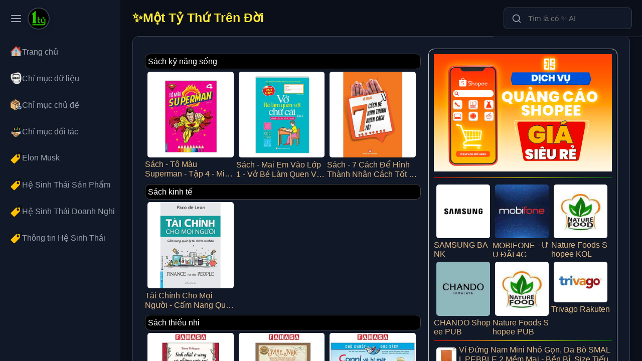

--- FILE ---
content_type: text/html; charset=UTF-8
request_url: https://1ty.vn/Top-8-dich-vu-chuyen-nha-tron-goi-gia-re-quan-Binh-Thanh-24302554382
body_size: 30999
content:
<!DOCTYPE html>
<html lang="vi-VN" prefix="og: http://ogp.me/ns#">
<head>
<title>Một Tỷ Thứ Trên Đời</title>
<meta name="viewport" content="width=device-width, initial-scale=1.0, user-scalable=yes">
<meta charset="UTF-8">
<meta http-equiv="X-UA-Compatible" content="IE=edge" />
<meta name="theme-color" content="#f8f9fa" />
<meta name="description" content="Một Tỷ Thứ Trên Đời">
<meta name="robots" content="index, follow" />
<meta name="short-name" content="Một Tỷ Thứ Trên Đời"/>
<meta name="application-name" content="Một Tỷ Thứ Trên Đời"/>
<meta name="msapplication-TileColor" content="#009900"/>
<meta name="mobile-web-app-capable" content="yes" />
<meta name="mobile-web-app-title" content="Một Tỷ Thứ Trên Đời" />

<meta property="og:url" content="https://1ty.vn/Top-8-dich-vu-chuyen-nha-tron-goi-gia-re-quan-Binh-Thanh-24302554382">
<meta property="og:title" content="Một Tỷ Thứ Trên Đời">
<meta property="og:description" content="Một Tỷ Thứ Trên Đời">
<meta property="og:image" content="https://1ty.vn/images/logo-1ty.jpg">
<meta property="og:site_name" content="Một Tỷ Thứ Trên Đời">
<meta property="og:image:alt" content="Tự Hào Thương Hiệu Việt Nam">
<meta property="og:type" content="article" />
<meta property="og:locale" content="vi_VN" />

<meta name="twitter:card" content="summary_large_image" />
<meta name="twitter:site" content="@my-twitter-handle" />
<meta name="twitter:title" content="Một Tỷ Thứ Trên Đời" />
<meta name="twitter:description" content="Một Tỷ Thứ Trên Đời" />
<meta name="twitter:image" content="https://1ty.vn/images/logo-1ty.jpg" />
<meta name="twitter:url" content="https://1ty.vn/Top-8-dich-vu-chuyen-nha-tron-goi-gia-re-quan-Binh-Thanh-24302554382" />

<link rel="canonical" href="https://1ty.vn/Top-8-dich-vu-chuyen-nha-tron-goi-gia-re-quan-Binh-Thanh-24302554382">
<link rel="manifest" href="https://1ty.vn/manifest.json">
<link rel="icon" href="https://1ty.vn/images/logo-1ty.jpg" sizes="192x192" type="image/png">
<script type="1ffcecda4304e17d2135f8bd-text/javascript">
if ('serviceWorker' in navigator) {
  window.addEventListener('load', () => {
    navigator.serviceWorker.register('/sw.js?v=20251009.1320', { scope: '/' })
      .then(reg => console.log('✅ SW registered:', reg))
      .catch(err => console.error('❌ SW failed:', err));
  });
}
</script>
<script type="1ffcecda4304e17d2135f8bd-text/javascript">
(function() {
  try {
    // Breakpoint di động, nên thống nhất với CSS và script ở footer
    const MOBILE_BREAKPOINT = 640;
    const isMobile = window.innerWidth <= MOBILE_BREAKPOINT;
    
    // Kiểm tra nếu là desktop và trạng thái menu đã được lưu là 'đóng'
    const isDesktopAndCollapsed =
      window.innerWidth > MOBILE_BREAKPOINT &&
      localStorage.getItem('menuCollapsed') === 'true';

    // Áp dụng class 'menu-collapsed' ngay lập tức
    if (isMobile || isDesktopAndCollapsed) {
      document.documentElement.classList.add('menu-collapsed');
    }
  } catch (e) {
    // Bỏ qua lỗi nếu có, ví dụ như môi trường không hỗ trợ localStorage
  }
})();
</script>
<style>
	:root {
        --bg-main: #0b0f19;         /* Nền chính, màu xanh đen rất tối */
        --bg-surface: #111827;      /* Nền cho các bề mặt như menu, section */
        --bg-component: #1f2937;    /* Nền cho các thành phần lồng nhau như card, item */
        --border-color: #374151;    /* Màu viền */
        --text-primary: #f9fafb;    /* Màu chữ chính, tiêu đề (gần như trắng) */
        --text-secondary: #e5e7eb;  /* Màu chữ phụ, nội dung (trắng ngà) */
        --text-muted: #9ca3af;      /* Màu chữ bị làm mờ, icon không active */
        --accent-color: #ffd21e;    /* MÀU NHẤN VÀNG GOLD ĐẶC TRƯNG */
    }

    /* --- Bố cục chung --- */
    body {
        display: flex; /* Kích hoạt Flexbox để tạo bố cục cột */
        margin: 0;
        padding: 0;
        font-family: -apple-system, BlinkMacSystemFont, "Segoe UI", Roboto, Helvetica, Arial, sans-serif;
        background-color: var(--bg-main);
        color: var(--text-secondary);
    }
    h1{word-break: break-word;}
    .showimg{width: 100%;}
    .breadcrumbs{color:#999999;font-weight:100;font-size:small;}
    .h1home{font-size:25px;color:#FFEB3B;}
    .manti_vuong{display:block;width:33%;float:left;}
    .manti_vuong img{width:100%;display:block;float:none;max-width:fit-content;}
    .manti_vuong_manti_botttom{display:none;}
    .inbox_v{display:flex;align-items:stretch;align-content:stretch;flex-wrap:wrap;}
    button.reset-style{background:none;color:inherit;border:none;padding:0;font:inherit;cursor:pointer;outline:inherit;-webkit-appearance:none;-moz-appearance:none;appearance:none;}	
	#menu_left_id{width:240px;background-color:var(--bg-surface);height:100vh;overflow-y:auto;padding:15px 10px;box-sizing:border-box;transition:width 0.3s ease;}
	#body_contents_id{flex:1;height:100vh;overflow-y:auto;box-sizing:border-box;}
	#header_id {position:fixed;top:0;right:0;z-index:100;background-color:var(--bg-main);padding:15px 20px;border-bottom:1px solid var(--border-color);}
	#body_id{padding:0 24px;}
	.search-container{position:relative;width:100%;max-width:480px;}
	.search-container svg{position:absolute;top:50%;left:16px;transform:translateY(-50%);width:20px;height:20px;color:var(--text-muted);pointer-events:none; }
	.search-input {width:100%;padding:12px 16px 12px 48px;background-color:var(--bg-surface);color:var(--text-primary);border:1px solid var(--border-color);border-radius: 8px;font-size:15px;transition:border-color 0.2s ease, box-shadow 0.2s ease;box-sizing:border-box;}
	.search-input:focus{outline:none;border-color:var(--accent-color);box-shadow:0 0 0 3px rgba(0, 123, 255, 0.25);}
	.list_chude{width:33%;padding:5px;display:inline-block;box-sizing:border-box;}
	.list_chude_dn{height:70px;border:1px solid #cccccc;border-radius:12px;display:grid;padding:10px;box-sizing:border-box;width:50%;float:left;align-items:center;}
	.list_chude img{width:25px;padding-right:5px;}
	.list_chude a{text-decoration: none;color:burlywood;}
	.list_chude_sp{width:50%;padding:5px;display:inline-block;box-sizing:border-box;}
	#ai_icon_container{position:fixed;top:15px;left:55px;display:flex;flex-direction:row-reverse;align-items:center;z-index:1000;cursor:pointer;}
	a{text-decoration:none;}
	a.manti_amanti{text-decoration:none;color:burlywood;}
    a.manti_vuong_amanti{text-decoration:none;color:burlywood;display:-webkit-box;-webkit-line-clamp: 2;-webkit-box-orient:vertical;overflow:hidden;text-overflow:ellipsis;}
    a.acataname{color:bisque;font-weight:bolder;}
    a.abuy{color:#FFEB3B;border:1px solid;height:30px;background:#ed0000;border-radius:10px;line-height:100%;padding:10px;box-sizing:border-box;display:flex;align-items:center;float:left;height:35px;}
	a.abuy:hover{background:#FFEB3B;color:#000000;}
    a.apage{color:fuchsia;padding:3px;background:#FFFFFF;border-radius:5px;margin-top:5px;}
    a.apage:hover{background: #666666;}
    a.curpage{background: #FFEB3B;}
    a.pagetop1{background: #1c31c7;}
    a.acataindex{color:#FFFFFF;background:#000000;border:1px solid #444444;border-radius:10px;padding:5px;display:flex;margin-top:10px;}
    a.acataindex:hover{background:#999999;}
    a.asubcat{}
    .groupimage {aspect-ratio:1/1;object-fit:cover;width:20%;float:left;padding:1px;box-sizing:border-box;}
    .imgmanti{float:left;width:30%;max-width: 50px;max-height:250px;border-radius:10px;padding:5px;box-sizing:border-box;}
	#menu_toggle_button:hover svg{color:var(--text-primary);}
	html.menu-collapsed #menu_left_id {width:70px;}
	html.menu-collapsed #menu_toggle_button {justify-content:center;padding:10px;}
	html.menu-collapsed .menu-item-text{opacity:0;width:0;}
	html.menu-collapsed #menu_content_id li a {justify-content:center;}
	html.menu-collapsed #menu_content_id li a img {	margin-right: 5;border-radius: 50%;}
	#menu_content_id ul {list-style: none;padding: 0;margin: 20px 0 0 0;}
	#menu_content_id li a {display: flex;align-items: center;padding: 12px 10px 12px 7px;margin-bottom: 5px;border-radius: 6px;color: var(--text-muted);text-decoration: none;font-weight: 500;transition: all 0.2s ease;white-space: nowrap;overflow:hidden;border-left:3px solid transparent;}
	#menu_content_id li a:hover {background-color: var(--bg-component);color: var(--text-primary);}
	#menu_content_id li.active a {background-color: rgba(0, 123, 255, 0.1); color: var(--accent-color);	font-weight: 600; border-left: 3px solid var(--accent-color);	}
	#menu_content_id li a svg {	flex-shrink: 0;	width: 20px;height: 20px;margin-right: 12px;transition: margin-right 0.3s ease;}
	
	#icon_ai_logo_id {position:relative;z-index:2;width:40px;height:40px;border-radius:50%;border:2px solid var(--border-color);background-color:var(--bg-surface);box-shadow:0 4px 12px rgba(0, 0, 0, 0.1);transition:transform 0.2s ease-in-out, box-shadow 0.2s ease-in-out;object-fit:cover;}
	#icon_ai_logo_id:hover{transform: scale(1.1);box-shadow: 0 6px 16px rgba(0, 0, 0, 0.15);}
	#menu_toggle_button{display:flex;align-items:center;padding:10px;margin-bottom:15px;cursor: pointer;}
	#menu_toggle_button svg {width: 24px;height: 24px;color:var(--text-muted);transition:color 0.3s ease;}

	.menu-item-text {transition: opacity 0.2s ease;opacity: 1;}
	.content-section {background-color: var(--bg-surface);border: 1px solid var(--border-color);border-radius: 12px;padding: 24px;margin-bottom: 32px;box-shadow: 0 4px 15px rgba(0,0,0,0.08);transition: transform 0.2s ease, box-shadow 0.2s ease;}
	.content-section:hover {transform:translateY(-0px);box-shadow: 0 6px 20px rgba(0,0,0,0.1);	}
	.content-section .section-header {margin-bottom: 5px;padding-bottom: 10px;word-break: break-word;}
	.content-section .eyebrow-text {display: block;font-size: 13px;font-weight: 600;color: var(--accent-color);letter-spacing: 0.8px;margin-bottom: 8px;}
	.content-section .section-title {font-size: 28px;color: var(--text-primary);margin: 0;}
	.content-section .section-body p {font-size: 16px;line-height: 1.7;color: var(--text-muted);}
	.content-section .section-body p:not(:last-child) {	margin-bottom: 1em;	}
	.feature-grid {	display: grid;	grid-template-columns: repeat(auto-fit, minmax(280px, 1fr)); gap: 24px;}
	.feature-item {background-color: var(--bg-component);border-radius: 10px;padding: 20px;border: 1px solid var(--border-color);transition: background-color 0.2s ease, transform 0.2s ease;display: flex;flex-direction: column;}
	.feature-item:hover {background-color: var(--bg-surface);transform: translateY(-2px);}
	.feature-header {display:flex;align-items: center;margin-bottom: 12px;}
	.feature-header svg {width:24px;height:24px;color: var(--accent-color);margin-right: 12px;	flex-shrink: 0;	}
	.feature-header h3 {font-size: 18px;font-weight: 600;color:var(--text-primary);	margin: 0;}
	.content-section.img1 .feature-grid{grid-template-columns:repeat(auto-fit, minmax(250px, 1fr));gap:48px;}
	.content-section.img1 .feature-item {background-color:transparent;border:none;padding:0;transition:none;}
	.content-section.img1 .feature-item:hover{transform:none;background-color:transparent;}
	.content-section.img1 .feature-header{margin-bottom:0;position: relative;padding-top: 56.25%;border-radius: 12px;overflow: hidden;background-color:var(--bg-component);box-shadow: 0 8px 25px rgba(0,0,0,0.12);}
	.content-section.img1 .feature-header img{	position:absolute;top: 0;left: 0;width: 100%;height: 100%;object-fit: cover; display: block;}
	.content-section.img1 .feature-item p{font-size:15px;color:var(--text-muted);text-align:center;padding:16px;margin: 0;line-height:1.6;}
	.content-section.listsort .feature-grid{grid-template-columns:repeat(2, 1fr);gap:20px;}
	.content-section.listsort .feature-item{display:flex;flex-direction: row;align-items:center;gap:20px;padding:16px;}
	.content-section.listsort .feature-header{flex-shrink:0;width:80px;height:80px;margin-bottom:0;border-radius:8px;overflow:hidden;background-color:var(--bg-main); }
	.content-section.listsort .feature-header img{width:100%;height:100%;object-fit:cover;}
	.content-section.listsort .feature-content{display:flex;flex-direction: column;justify-content:center; }
	.content-section.listsort .cl_title{font-size:17px;font-weight:600;color: var(--text-primary);text-decoration:none;margin-bottom:4px;line-height:1.4;transition:color 0.2s ease;}
	.content-section.listsort .cl_title:hover{color:var(--accent-color);}
	.content-section.listsort .feature-content p{margin:0;font-size:14px;line-height:1.6;color:var(--text-muted);}
	.content-section.imgvuong .feature-item{flex-direction: column;gap:16px;}
	.content-section.imgvuong .image-pair-container{display:flex;gap:16px;width:100%;}
	.content-section.imgvuong .image-pair-container img{width:calc(50% - 8px);height:auto;aspect-ratio:1 / 1;object-fit:cover;border-radius:8px; }
	#footer_id{background-color:var(--bg-surface);border-top:1px solid var(--border-color);padding:48px 24px;margin-top:48px;color:var(--text-muted);}
	.footer-container{max-width:1200px;margin:0 auto;}
	.footer-top{display:flex;flex-wrap:wrap;gap:40px;padding-bottom:32px;margin-bottom:32px;border-bottom:1px solid var(--border-color);}
	.footer-column{flex:1 1 200px;}
	.footer-column.brand p {font-size:14px;line-height:1.6;margin-top:16px;}
	.footer-logo{height:40px;width:auto;}
	.footer-column h4 {font-size:16px;font-weight:600;color:var(--text-primary);margin-bottom:16px;text-transform:uppercase;letter-spacing:0.5px;}
	.footer-column ul {list-style:none;padding:0;margin:0;}
	.footer-column ul li {margin-bottom:12px;}
	.footer-column ul a {color:var(--text-muted);text-decoration:none;transition:color 0.2s ease;}
	.footer-column ul a:hover{color:var(--accent-color);}
	.footer-bottom{display:flex;justify-content:space-between;align-items:center;flex-wrap:wrap;gap:16px;font-size:13px;}
	.footer-legal-links a{color:var(--text-muted);text-decoration:none;margin-left:20px;transition:color 0.2s ease;}
	.footer-legal-links a:hover{color:var(--accent-color);}
	.hr_dotted{border: none; border-top:1px dashed #999;}
    .hr_none{border: none; border-top:1px crimson;}
	.hr_gradient{border:none;height:4px;background:linear-gradient(to right, red, yellow, green);}
	.hr_gradient1{border:none;height:1px;background:linear-gradient(to right, red, yellow, green);width:100%;}
	.hr_line {border:none;height:1px;background-color:#ccc;}
	.line_gradient1{border-bottom:1px;height:1px;background:linear-gradient(to right, red, yellow, green);width:100%;}
	.section-body_in{display:flex;}
	.section-body-left{box-sizing:border-box;float:left;width:60%;padding-right:15px;word-break: break-word;}
	.section-body-right{box-sizing:border-box;float:right;width:40%;border: 1px solid #cccccc;border-radius:12px;padding:10px;overflow:hidden;word-break: break-all;}
	.manti_manti_botttom{text-align:justify;font-style:italic;font-size:13px;}
	.list_video  iframe{width:100%; display:block;aspect-ratio: 16 / 9;height:auto;border:0;}
	.mantihome{width: 50%; float: left;box-sizing: border-box; display: block;}
	.list_search_type{font-weight:normal;font-style:italic;font-size:12px;}
	@media (max-width:820px) {
		.content-section.listsort .feature-grid {
			grid-template-columns: 1fr;
		}
	}
	@media (max-width:640px) {
		.section-body_in{display: inline-block;}
		.section-body-left {width: 100%;padding-right:0;}
		.section-body-right{width: 100%;}
		.themchude{width: 100%;}
		#body_contents_id {
			/* Padding đã được chuyển vào các thành phần con */
		}
		#header_id { padding: 15px 15px 20px 15px; } 
		#body_id { padding: 15px; }
	}
</style>


<script type="application/ld+json">
{
  "@context": "https://schema.org",
  "@type": "Article",
  "mainEntityOfPage": {
    "@type": "WebPage",
    "@id": "https://1ty.vn/Top-8-dich-vu-chuyen-nha-tron-goi-gia-re-quan-Binh-Thanh-24302554382"
  },
  "headline": "Một Tỷ Thứ Trên Đời",
  "description": "Một Tỷ Thứ Trên Đời",
  "image": "https://1ty.vn/images/logo-1ty.jpg",
  "author": {
    "@type": "Organization",
    "name": "Một Tỷ Thứ Trên Đời",
    "url": "https://1ty.vn"
  },
  "publisher": {
    "@type": "Organization",
    "name": "Một Tỷ Thứ Trên Đời",
    "logo": {
      "@type": "ImageObject",
      "url": "https://1ty.vn/images/logo-ai.jpg"
    }
  },
  "datePublished": "1970-01-01T00:00:00+00:00"
}
</script>

      <script type="application/ld+json">
            {
              "@context": "https://schema.org",
              "@type": "Organization",
              "@id":"1ty.vn/#organization",
              "url": "1ty.vn",
              "name":"Một Tỷ Thứ Trên Đời",
              "description":"Một Tỷ Thứ Trên Đời",
              "foundingDate":"2025-09-02",
              "contactPoint": {
                "@type": "ContactPoint",
                "contactType": "Hỗ trợ khách hàng",
                "telephone": "Hotline: +84123456789",
                "email": "Email: info@seothuonghieu.com",
                "address": "Địa chỉ: Hà Nội, Vietnam"
              }
            }
      </script>
      <script type="application/ld+json">
            {
              "@context": "https://schema.org",
              "@type": "WebSite",
              "@id":"1ty.vn/#website",
              "url": "1ty.vn",
              "name":"Một Tỷ Thứ Trên Đời",
              "description":"Một Tỷ Thứ Trên Đời",
              "potentialAction": [{
                "@type": "SearchAction",
                "target": {
                  "@type": "EntryPoint",
                  "urlTemplate": "https://1ty.vn/search?q={search_term_string}"
                },
                "query-input": "required name=search_term_string"
              }]
            }
      </script><!-- Google tag (gtag.js) -->
<script async src="https://www.googletagmanager.com/gtag/js?id=G-WM21KYMEH9" type="1ffcecda4304e17d2135f8bd-text/javascript"></script>
<script type="1ffcecda4304e17d2135f8bd-text/javascript">
  window.dataLayer = window.dataLayer || [];
  function gtag(){dataLayer.push(arguments);}
  gtag('js', new Date());

  gtag('config', 'G-WM21KYMEH9');
</script>
</head>
<body >
	<nav id="menu_left_id"> 
		<button id="menu_toggle_button" type="button" class="reset-style" aria-label="Toggle navigation menu">
			<svg class="icon-expand" xmlns="http://www.w3.org/2000/svg" width="24" height="24" viewBox="0 0 24 24" fill="none" stroke="currentColor" stroke-width="2" stroke-linecap="round" stroke-linejoin="round"><line x1="3" y1="12" x2="21" y2="12"></line><line x1="3" y1="6" x2="21" y2="6"></line><line x1="3" y1="18" x2="21" y2="18"></line></svg>
		</button>
		<div id="menu_content_id"> 
			<ul>
				<li class="">
					<a href="https://1ty.vn">
						<img alt="Một Tỷ Thứ Trên Đời" src='https://1ty.vn/images/home.png' width="24" height="24">
						<span class="menu-item-text">Trang chủ</span>
					</a>
				</li>
				
                <li class="">
                    <a href="/dataindex">
                        <img alt="Chỉ mục dữ liệu" src='https://1ty.vn/images/index.png' width="24" height="24">
                        <span class="menu-item-text">Chỉ mục dữ liệu</span>
                    </a>
                </li>

				<li class="">
					<a href="/cataindex">
						<img alt="Chỉ mục chủ đề" src='https://1ty.vn/images/goods.png' width="24" height="24">
						<span class="menu-item-text">Chỉ mục chủ đề</span>
					</a>
				</li>
				
                <li class="">
                    <a href="/parners-index">
                        <img alt="Chỉ mục đối tác" src='https://1ty.vn/images/parners.png' width="24" height="24">
                        <span class="menu-item-text">Chỉ mục đối tác</span>
                    </a>
                </li>

                <li class=''>
                                    <a href='elon-musk'>
                                        <img alt='Elon Musk' src='/images/tags-4.png' width='24' height='24'>
                                        <span class='menu-item-text'>Elon Musk</span>
                                    </a>
                                </li><li class=''>
                                    <a href='hst-san-pham'>
                                        <img alt='Hệ Sinh Thái Sản Phẩm' src='/images/tags-4.png' width='24' height='24'>
                                        <span class='menu-item-text'>Hệ Sinh Thái Sản Phẩm</span>
                                    </a>
                                </li><li class=''>
                                    <a href='hst-doanh-nghiep'>
                                        <img alt='Hệ Sinh Thái Doanh Nghiệp' src='/images/tags-4.png' width='24' height='24'>
                                        <span class='menu-item-text'>Hệ Sinh Thái Doanh Nghiệp</span>
                                    </a>
                                </li><li class=''>
                                    <a href='hst-thong-tin'>
                                        <img alt='Thông tin Hệ Sinh Thái' src='/images/tags-4.png' width='24' height='24'>
                                        <span class='menu-item-text'>Thông tin Hệ Sinh Thái</span>
                                    </a>
                                </li>				
			</ul>
		</div>
	</nav>
	<main id="body_contents_id">
		<header id="header_id"> 
			<div class="search-container">
				<svg xmlns="http://www.w3.org/2000/svg" width="24" height="24" viewBox="0 0 24 24" fill="none" stroke="currentColor" stroke-width="2" stroke-linecap="round" stroke-linejoin="round"><circle cx="11" cy="11" r="8"></circle><line x1="21" y1="21" x2="16.65" y2="16.65"></line></svg>
				<input id="searchInput" type="search" class="search-input" placeholder="Tìm là có ✨ AI">
			</div>
		</header>
		<article id="body_id"> 
			<h1 class="h1home">✨Một Tỷ Thứ Trên Đời</h1>
			<section class="content-section">
				
				<div class="section-body section-body_in">	
						<div class="section-body-left">
						
						<a class='acataindex' href='/sach-ky-nang-song'>Sách kỹ năng sống</a><div class='inbox_v'><div class='manti_vuong'><div class='manti_vuong_manti_top'><a class='manti_vuong_amanti' href='/sach-to-mau-superman-tap-4-minh-thang-b33adecfc3d7246b'> <img loading='lazy' class='imgmanti' src='/datafiles/2025-00/thumbs/76966a08e91fdf3b3f1e9f6064d2d7b2.jpg' alt='Sách - Tô Màu Superman - Tập 4 - Minh Thắng'> Sách - Tô Màu Superman - Tập 4 - Minh Thắng </a></div><div class='manti_vuong_manti_botttom'>Tô Màu Superman (Tập 4) Tô màu có thể coi là một trong những môn học đơn giản và hiệu quả mang lại rất nhiều lợi ích cho bé ở lứa tuổi mẫu giáo. Không</div></div><div class='manti_vuong'><div class='manti_vuong_manti_top'><a class='manti_vuong_amanti' href='/sach-mai-em-vao-lop-1-vo-be-lam-quen-voi-chu-cai-tap-2-danh-cho-be-tu-4-5-tuoi-minh-thang-f3af26f920711d8e'> <img loading='lazy' class='imgmanti' src='/datafiles/2025-00/thumbs/0768f6991c8e99f0a7415397ea97def9.jpg' alt='Sách - Mai Em Vào Lớp 1 - Vở Bé Làm Quen Với Chữ Cái - Tập 2 - Dành Cho Bé Từ 4-5 Tuổi - Minh Thắng'> Sách - Mai Em Vào Lớp 1 - Vở Bé Làm Quen Với Chữ Cái - Tập 2 - Dành Cho Bé Từ 4-5 Tuổi - Minh Thắng </a></div><div class='manti_vuong_manti_botttom'>Mai Em Vào Lớp 1 - Vở Bé Làm Quen Với Chữ Cái (Tập 2) Với phương pháp vừa học vừa chơi, nội dung bộ sách Mai em vào lớp 1 gồm nhiều trò chơi,</div></div><div class='manti_vuong'><div class='manti_vuong_manti_top'><a class='manti_vuong_amanti' href='/sach-7-cach-de-hinh-thanh-nhan-cach-tot-viet-thu-bfc9a51204595810'> <img loading='lazy' class='imgmanti' src='/datafiles/2025-00/thumbs/92fb9f54a946b85fcf4664457fe8a0c8.jpg' alt='Sách - 7 Cách Để Hình Thành Nhân Cách Tốt - Việt Thư'> Sách - 7 Cách Để Hình Thành Nhân Cách Tốt - Việt Thư </a></div><div class='manti_vuong_manti_botttom'>Công ty phát hành: Cty văn hóa Việt Thư Tác giả: Lê Quang Nhà xuất bản: NXB Phụ Nữ Việt Nam Năm xuất bản: 2020 Số trang: 95 Hình thức: Bìa Mềm Giới thiệu sản</div></div></div><a class='acataindex' href='/sach-kinh-te'>Sách kinh tế</a><div class='inbox_v'><div class='manti_vuong'><div class='manti_vuong_manti_top'><a class='manti_vuong_amanti' href='/tai-chinh-cho-moi-nguoi-cam-nang-quan-ly-tai-chinh-ca-nhan-fn-4cffd310e993b2ef'> <img loading='lazy' class='imgmanti' src='/datafiles/2025-08/thumbs/41100d8be2833ac6fd50bb829f1640d4.jpg' alt='Tài Chính Cho Mọi Người - Cẩm Nang Quản Lý Tài Chính Cá Nhân - FN'> Tài Chính Cho Mọi Người - Cẩm Nang Quản Lý Tài Chính Cá Nhân - FN </a></div><div class='manti_vuong_manti_botttom'>Tài Chính Cho Mọi Người - Cẩm Nang Quản Lý Tài Chính Cá Nhân   Hầu như ai trong chúng ta cũng đều có những cảm nhận kỳ lạ về tiền bạc. Bạn luôn có</div></div></div><a class='acataindex' href='/sach-truyen-thieu-nhi'>Sách thiếu nhi </a><div class='inbox_v'><div class='manti_vuong'><div class='manti_vuong_manti_top'><a class='manti_vuong_amanti' href='/sach-sinh-nhat-o-rung-va-nhung-cuoc-vui-tung-bung-tai-ban-2025-5e3cac5fe2ce594a'> <img loading='lazy' class='imgmanti' src='/datafiles/2025-00/thumbs/3905e1645a5af73b00bc59f59f1b8790.jpg' alt='Sách - Sinh Nhật Ở Rừng Và Những Cuộc Vui Tưng Bừng (Tái Bản 2025)'> Sách - Sinh Nhật Ở Rừng Và Những Cuộc Vui Tưng Bừng (Tái Bản 2025) </a></div><div class='manti_vuong_manti_botttom'>Sinh Nhật Ở Rừng Và Những Cuộc Vui Tưng Bừng Cá Voi và Mòng Biển khiêu vũ nhẹ nhàng, uyển chuyển trên bãi biển chan hòa ánh nắng. Sóc và Kiến đánh chén một lúc</div></div><div class='manti_vuong'><div class='manti_vuong_manti_top'><a class='manti_vuong_amanti' href='/sach-tac-pham-chon-loc-van-hoc-duc-map-va-muc-chuyen-hai-thang-oai-oam-cung-bay-tro-choi-kham-f9ac3febae65babe'> <img loading='lazy' class='imgmanti' src='/datafiles/2025-00/thumbs/916defaac9d226012a70a232a829c8a1.jpg' alt='Sách - Tác Phẩm Chọn Lọc - Văn Học Đức - Mập Và Mực - Chuyện Hai Thằng Oái Oăm Cùng Bảy Trò Chơi Khăm'> Sách - Tác Phẩm Chọn Lọc - Văn Học Đức - Mập Và Mực - Chuyện Hai Thằng Oái Oăm Cùng Bảy Trò Chơi Khăm </a></div><div class='manti_vuong_manti_botttom'>Tác Phẩm Chọn Lọc - Văn Học Đức - Mập Và Mực - Chuyện Hai Thằng Oái Oăm Cùng Bảy Trò Chơi Khăm Mập và Mực là cuốn truyện tranh đầu tiên trên thế giới,</div></div><div class='manti_vuong'><div class='manti_vuong_manti_top'><a class='manti_vuong_amanti' href='/sach-chu-chuot-doc-sach-conni-va-bi-mat-ve-chu-meo-mau-861f5ba30ace9f08'> <img loading='lazy' class='imgmanti' src='/datafiles/2025-00/thumbs/d809c4e0e858cfafe61ad9c744e69eb8.jpg' alt='Sách - Chú Chuột Đọc Sách - Conni Và Bí Mật Về Chú Mèo Mau'> Sách - Chú Chuột Đọc Sách - Conni Và Bí Mật Về Chú Mèo Mau </a></div><div class='manti_vuong_manti_botttom'>Chú Chuột Đọc Sách - Conni Và Bí Mật Về Chú Mèo Mau Sách truyện tranh thiếu nhi có hình ảnh minh họa dễ thương kể về Conni với những câu chuyện hay mở ra</div></div></div><a class='acataindex' href='/sach-van-hoc'>Sách văn học</a><div class='inbox_v'><div class='manti_vuong'><div class='manti_vuong_manti_top'><a class='manti_vuong_amanti' href='/sach-cung-be-phat-trien-chi-so-eq-chuyen-me-con-mui-cua-me-nxb-phu-nu-765ee9e6bdca9f22'> <img loading='lazy' class='imgmanti' src='/datafiles/2025-00/thumbs/7b7ecc9a47ae888e90788fee40be8e84.jpg' alt='Sách - Cùng Bé Phát Triển Chỉ Số EQ - Chuyện Mẹ Con - Mùi Của Mẹ - NXB Phụ Nữ'> Sách - Cùng Bé Phát Triển Chỉ Số EQ - Chuyện Mẹ Con - Mùi Của Mẹ - NXB Phụ Nữ </a></div><div class='manti_vuong_manti_botttom'>Thời gian gần đây, bên cạnh việc giúp trẻ phát triển chỉ số IQ, các bậc phụ huynh còn mong muốn giúp con phát triển chỉ số EQ. Chúng ta hiểu EQ là chỉ số</div></div><div class='manti_vuong'><div class='manti_vuong_manti_top'><a class='manti_vuong_amanti' href='/sach-hac-quan-gia-tap-32-561b09821736c710'> <img loading='lazy' class='imgmanti' src='/datafiles/2025-00/thumbs/17cc258be5df9872afea2e376b1a39b1.jpg' alt='Sách - Hắc Quản Gia - Tập 32'> Sách - Hắc Quản Gia - Tập 32 </a></div><div class='manti_vuong_manti_botttom'>Hắc Quản Gia - Tập 32 “Vậy là anh muốn được huấn luyện theo kiểu quân đội phải không?” Một đội quân mấp mé bờ diệt vong nơi vùng đất hẻo lánh xa xôi nước</div></div><div class='manti_vuong'><div class='manti_vuong_manti_top'><a class='manti_vuong_amanti' href='/sach-vo-thuc-hanh-am-nhac-5-canh-dieu-chuan-262326439c7a361c'> <img loading='lazy' class='imgmanti' src='/datafiles/2025-00/thumbs/27a54a6ddf80f38d6e32e9d9836778de.jpg' alt='Sách - Vở Thực Hành Âm Nhạc 5 (Cánh Diều) (Chuẩn)'> Sách - Vở Thực Hành Âm Nhạc 5 (Cánh Diều) (Chuẩn) </a></div><div class='manti_vuong_manti_botttom'>Vở Thực Hành Âm Nhạc 5 (Cánh Diều) Bộ sách Cánh diều lớp 5 giúp các em học sinh, các Thầy cô giáo và quý Phụ huynh thuận lợi trong việc tổ chức các hoạt</div></div></div><a class='acataindex' href='/sach-thuong-thuc-gia-dinh'>Sách Thường Thức - Gia Đình</a><div class='inbox_v'></div><a class='acataindex' href='/the-duc-the-thao'>Thể Dục - Thể Thao</a><div class='inbox_v'><div class='manti_vuong'><div class='manti_vuong_manti_top'><a class='manti_vuong_amanti' href='/combo-yoga-co-dien-triet-ly-va-thuc-hanh-yoga-toan-thu-bo-2-cuon-qb-7bd53dad5b9630eb'> <img loading='lazy' class='imgmanti' src='/datafiles/2025-00/thumbs/004e1ee11f1a4a9f10ebe281f34752ce.jpg' alt='Combo Yoga Cổ Điển - Triết Lý Và Thực Hành + Yoga Toàn Thư (Bộ 2 Cuốn) _QB'> Combo Yoga Cổ Điển - Triết Lý Và Thực Hành + Yoga Toàn Thư (Bộ 2 Cuốn) _QB </a></div><div class='manti_vuong_manti_botttom'>Combo Yoga Cổ Điển - Triết Lý Và Thực Hành + Yoga Toàn Thư (Bộ 2 Cuốn)     1. Yoga Cổ Điển - Triết Lý Và Thực Hành Đây có thể xem là một</div></div><div class='manti_vuong'><div class='manti_vuong_manti_top'><a class='manti_vuong_amanti' href='/yoga-tinh-than-va-the-chat-337acfa6f0ce80c9'> <img loading='lazy' class='imgmanti' src='/datafiles/2026-01/thumbs/5eede748405545170febc2e027138327.jpg' alt='Yoga Tinh Thần Và Thể Chất'> Yoga Tinh Thần Và Thể Chất </a></div><div class='manti_vuong_manti_botttom'>Tập luyện, hít thở đúng phương pháp Thư giãn đúng cách Ăn uống thích hợp Đặc biệt, suy nghĩ tích cực để đi đến trạng thái “thiền định” là nội dung đầy đủ và mới</div></div><div class='manti_vuong'><div class='manti_vuong_manti_top'><a class='manti_vuong_amanti' href='/yoga-cung-hoang-thuong-yogi-cats-033e0ba9d06ddab3'> <img loading='lazy' class='imgmanti' src='/datafiles/2026-01/thumbs/7d8fcb9fc51bc8194c2058ab596f81bf.jpg' alt='Yoga Cùng "Hoàng Thượng" - Yogi Cats'> Yoga Cùng "Hoàng Thượng" - Yogi Cats </a></div><div class='manti_vuong_manti_botttom'>Yoga Cùng "Hoàng Thượng" - Yogi Cats Mèo là loài duy nhất trong thế giới động vật thể hiện được tinh thần của yoga. Kết hợp thiền định với các bài tập thể dục và</div></div></div><a class='acataindex' href='/tap-chi-catalogue'>Tạp Chí - Catalogue</a><div class='inbox_v'><div class='manti_vuong'><div class='manti_vuong_manti_top'><a class='manti_vuong_amanti' href='/tuoi-tre-cuoi-so-14-phat-hanh-ngay-1-8-2025-121d33c9ba0e4f39'> <img loading='lazy' class='imgmanti' src='/datafiles/2025-00/thumbs/0ce3384c523f66687f38d4fef55621b4.jpg' alt='Tuổi Trẻ Cười số 14 phát hành ngày 1-8-2025'> Tuổi Trẻ Cười số 14 phát hành ngày 1-8-2025 </a></div><div class='manti_vuong_manti_botttom'>Tuổi Trẻ Cười số 1-8-2025 một số báo Cực kỳ hấp dẫn! - Biếm họa bìa 1: Ông chồng bị… bắt cóc online. - Các trang tranh chuyên đề độc đáo: CAO TỐC “CỨ TỪ</div></div><div class='manti_vuong'><div class='manti_vuong_manti_top'><a class='manti_vuong_amanti' href='/tap-chi-kien-truc-va-doi-song-so-229-thang-7-2025-lam-nha-mua-mua-6a55c303f259a632'> <img loading='lazy' class='imgmanti' src='/datafiles/2025-00/thumbs/395e279c717e926d706c08426894f565.jpg' alt='Tạp chí Kiến Trúc và Đời Sống số 229 (Tháng 7-2025)-Làm nhà mùa mưa'> Tạp chí Kiến Trúc và Đời Sống số 229 (Tháng 7-2025)-Làm nhà mùa mưa </a></div><div class='manti_vuong_manti_botttom'>Đáp ứng quan tâm của dộc giả, trong số báo này, chúng ta sẽ cùng trao dổi về dề tài: Làm nhà mùa mưa. Mùa mưa là một khoảng thời gian, một yếu tố bất</div></div><div class='manti_vuong'><div class='manti_vuong_manti_top'><a class='manti_vuong_amanti' href='/tap-chi-pi-hoi-toan-hoc-viet-nam-so-3-thang-1-nam-2024-6951cbb0b5275bc1'> <img loading='lazy' class='imgmanti' src='/datafiles/2025-00/thumbs/822dfdea8f95c288945f61b7506a7370.jpg' alt='Tạp chí Pi- Hội Toán học Việt Nam số 3/ tháng 1 năm 2024'> Tạp chí Pi- Hội Toán học Việt Nam số 3/ tháng 1 năm 2024 </a></div><div class='manti_vuong_manti_botttom'>-Tác giả: Hội Toán Học Việt Nam -Nhà xuất bản: Tạp chí Pi -Nhà phát hành: Tạp chí Pi -Ngô ngữ: Tiếng Việt và Tiếng Anh -Số trang: 64 -Khổ 19 x 27cm -Hình thức bìa: Bìa mềm -Thời</div></div></div><a class='acataindex' href='/tam-ly-gioi-tinh'>Sách Tâm lý - Giới tính</a><div class='inbox_v'><div class='manti_vuong'><div class='manti_vuong_manti_top'><a class='manti_vuong_amanti' href='/tu-co-be-den-co-nang-het-lung-tung-moi-ky-dau-rung-56101fb62f07a5f9'> <img loading='lazy' class='imgmanti' src='/datafiles/2025-04/thumbs/f6bfbf77da6eb4d4153e8b920f060858.jpg' alt='Từ Cô Bé Đến Cô Nàng - Hết Lúng Túng Mỗi Kỳ “Dâu Rụng”'> Từ Cô Bé Đến Cô Nàng - Hết Lúng Túng Mỗi Kỳ “Dâu Rụng” </a></div><div class='manti_vuong_manti_botttom'>Từ Cô Bé Đến Cô Nàng - Hết Lúng Túng Mỗi Kỳ “Dâu Rụng” Từ cô bé đến cô nàng - Hết lúng túng mỗi kỳ “dâu rụng” là cuốn sổ tay cung cấp mọi</div></div><div class='manti_vuong'><div class='manti_vuong_manti_top'><a class='manti_vuong_amanti' href='/trong-mot-nguoi-cha-gieo-len-nguoi-me-va-do-day-hanh-phuc-vao-nhung-dua-tre-27bf723df0cd13c3'> <img loading='lazy' class='imgmanti' src='/datafiles/2025-04/thumbs/f2f00f9da5753980db08f0f9f3297fd1.jpg' alt='Trồng Một Người Cha, Gieo Lên Người Mẹ Và Đổ Đầy Hạnh Phúc Vào Những Đứa Trẻ'> Trồng Một Người Cha, Gieo Lên Người Mẹ Và Đổ Đầy Hạnh Phúc Vào Những Đứa Trẻ </a></div><div class='manti_vuong_manti_botttom'>Trồng Một Người Cha, Gieo Lên Người Mẹ Và Đổ Đầy Hạnh Phúc Vào Những Đứa Trẻ Nhà xuất bản : Nhà Xuất Bản Phụ Nữ. Công ty phát hành : NXB Phụ Nữ. Tác</div></div><div class='manti_vuong'><div class='manti_vuong_manti_top'><a class='manti_vuong_amanti' href='/tu-co-be-den-co-nang-tuoi-day-thi-va-nhung-thay-doi-dieu-ky-0a7c7d75e09165c6'> <img loading='lazy' class='imgmanti' src='/datafiles/2025-04/thumbs/3e8cd3c540c9fd3efd99ef9558428ad2.jpg' alt='Từ Cô Bé Đến Cô Nàng - Tuổi Dậy Thì Và Những Thay Đổi Diệu Kỳ'> Từ Cô Bé Đến Cô Nàng - Tuổi Dậy Thì Và Những Thay Đổi Diệu Kỳ </a></div><div class='manti_vuong_manti_botttom'>Từ Cô Bé Đến Cô Nàng - Tuổi Dậy Thì Và Những Thay Đổi Diệu Kỳ Tuổi dậy thì và những thay đổi diệu kỳ sẽ đồng hành cùng em, mang đến cho em những</div></div></div><a class='acataindex' href='/y-hoc'>Sách Y Học</a><div class='inbox_v'><div class='manti_vuong'><div class='manti_vuong_manti_top'><a class='manti_vuong_amanti' href='/sach-nhan-dien-duoc-lieu-y-f3cff358247beb93'> <img loading='lazy' class='imgmanti' src='/datafiles/2025-18/thumbs/a7ee39178fdadc3c3f051be099c6c898.png' alt='Sách - Nhận diện dược liệu (Y)'> Sách - Nhận diện dược liệu (Y) </a></div><div class='manti_vuong_manti_botttom'>-Giới thiệu: Sách ghi lại 429 dược liệu thường dùng của Trung Quốc ( bao gồm cả các loại thuốc liên quan), sử dụng Dược điển Trung Quốc kết hợp với điều tra thị trường</div></div><div class='manti_vuong'><div class='manti_vuong_manti_top'><a class='manti_vuong_amanti' href='/ky-nang-so-cuu-tai-nha-cfd21fbf437bd483'> <img loading='lazy' class='imgmanti' src='/datafiles/2025-00/thumbs/66911fe9c32c5a3a7ed4183f2d4ba17e.jpg' alt='Kỹ Năng Sơ Cứu Tại Nhà'> Kỹ Năng Sơ Cứu Tại Nhà </a></div><div class='manti_vuong_manti_botttom'>Sơ cứu là sự hỗ trợ và can thiệp ban đầu của người cấp cứu với người bị nạn, bị thương tích, bị bệnh cấp tính. Kỹ năng sơ cứu tại nhà gồm ba phần:</div></div><div class='manti_vuong'><div class='manti_vuong_manti_top'><a class='manti_vuong_amanti' href='/chi-ta-i-axit-uric-810833c2efb9b7ca'> <img loading='lazy' class='imgmanti' src='/datafiles/2025-00/thumbs/2da096a92450ca23600f46c56b6cc57f.jpg' alt='Chỉ tại axit uric'> Chỉ tại axit uric </a></div><div class='manti_vuong_manti_botttom'>Các tài liệu khoa học đang cho thấy nồng độ axit uric tăng cao là nguyên nhân gây ra nhiều tình trạng sức khỏe phổ biến như béo phì, kháng insulin, tiểu đường, gan nhiễm</div></div></div><a class='acataindex' href='/nong-lam-ngu-nghiep'>Sách Nông - Lâm - Ngư Nghiệp</a><div class='inbox_v'><div class='manti_vuong'><div class='manti_vuong_manti_top'><a class='manti_vuong_amanti' href='/sach-phat-trien-nong-nghiep-thich-ung-bien-doi-khi-hau-cua-thai-lan-malaixia-va-ham-y-cho-viet-nam-ba98519e27d75f74'> <img loading='lazy' class='imgmanti' src='/datafiles/2025-00/thumbs/6ffb19f4ca7c626328ec2d85886a28f6.png' alt='Sách - Phát triển nông nghiệp thích ứng biến đổi khí hậu của Thái Lan, Malaixia và hàm ý cho Việt Nam '> Sách - Phát triển nông nghiệp thích ứng biến đổi khí hậu của Thái Lan, Malaixia và hàm ý cho Việt Nam  </a></div><div class='manti_vuong_manti_botttom'>Cuốn sách "Phát triển nông nghiệp thích ứng biến đổi khí hậu của Thái Lan, Malaysia và hàm ý cho Việt Nam" là một công trình nghiên cứu chuyên khảo, tập trung phân tích các</div></div><div class='manti_vuong'><div class='manti_vuong_manti_top'><a class='manti_vuong_amanti' href='/thu-choi-mai-cua-nguoi-xua-vanlangbooks-87114fc9a4c08087'> <img loading='lazy' class='imgmanti' src='/datafiles/2025-00/thumbs/c9709209fff6a2d9bf870bf6a15fbcca.png' alt='Thú Chơi Mai Của Người Xưa - Vanlangbooks'> Thú Chơi Mai Của Người Xưa - Vanlangbooks </a></div><div class='manti_vuong_manti_botttom'>Thú chơi mai của người xưa I. Giới Thiệu Sách Không phải chỉ riêng có chúng ta ngày nay mà ngay từ thời xa xưa, ông bà ta đã coi hoa mai là biểu tượng</div></div><div class='manti_vuong'><div class='manti_vuong_manti_top'><a class='manti_vuong_amanti' href='/sach-thuong-mai-nong-san-giua-viet-nam-va-trung-quoc-trong-boi-canh-moi-nxb-khxh-a174a057948c6071'> <img loading='lazy' class='imgmanti' src='/datafiles/2025-00/thumbs/255d612143519aa79cffa71158b26282.png' alt='Sách - Thương mại nông sản giữa Việt Nam và Trung Quốc trong bối cảnh mới - NXB KHXH'> Sách - Thương mại nông sản giữa Việt Nam và Trung Quốc trong bối cảnh mới - NXB KHXH </a></div><div class='manti_vuong_manti_botttom'>Cuốn sách "Thương Mại Nông Sản Giữa Việt Nam Và Trung Quốc Trong Bối Cảnh Mới" cung cấp cái nhìn toàn diện về quan hệ thương mại nông sản giữa Việt Nam và Trung Quốc.</div></div></div><a class='acataindex' href='/cong-nghe-thong-tin'>Sách Công Nghệ Thông Tin</a><div class='inbox_v'><div class='manti_vuong'><div class='manti_vuong_manti_top'><a class='manti_vuong_amanti' href='/microsoft-word-2019-tai-ban-2024-7d849564f7164da3'> <img loading='lazy' class='imgmanti' src='/datafiles/2025-04/thumbs/158fcde6b50dbc6d3bdfbd948ac1c412.jpg' alt='Microsoft Word 2019 (Tái Bản 2024)'> Microsoft Word 2019 (Tái Bản 2024) </a></div><div class='manti_vuong_manti_botttom'>Microsoft Word 2019 Sách MOS Word 2019 là một tài liệu hướng dẫn toàn diện về cách sử dụng phần mềm Microsoft Word 2019. Sách được biên soạn bởi đội ngũ chuyên gia giàu kinh</div></div><div class='manti_vuong'><div class='manti_vuong_manti_top'><a class='manti_vuong_amanti' href='/microsoft-excel-2019-f9d7a8a24d3c4767'> <img loading='lazy' class='imgmanti' src='/datafiles/2025-04/thumbs/1711cf70556194ba2a61ed0824522df6.jpg' alt='Microsoft Excel 2019'> Microsoft Excel 2019 </a></div><div class='manti_vuong_manti_botttom'>Microsoft Excel 2019 - Sách MOS Excel 2019 là một tài liệu hướng dẫn toàn diện về cách sử dụng phần mềm Microsoft Excel 2019. Sách được biên soạn bởi đội ngũ chuyên gia giàu</div></div><div class='manti_vuong'><div class='manti_vuong_manti_top'><a class='manti_vuong_amanti' href='/microsoft-powerpoint-2019-tai-ban-2024-1a09b150b2b001f0'> <img loading='lazy' class='imgmanti' src='/datafiles/2025-04/thumbs/9651c91f008e16fa35f78604b25c4298.jpg' alt='Microsoft Powerpoint 2019 (Tái Bản 2024)'> Microsoft Powerpoint 2019 (Tái Bản 2024) </a></div><div class='manti_vuong_manti_botttom'>Microsoft Powerpoint 2019 - Sách MOS PowerPoint 2019 là một tài liệu hướng dẫn toàn diện về cách sử dụng phần mềm Microsoft PowerPoint 2019. Sách được biên soạn bởi đội ngũ chuyên gia giàu</div></div></div><a class='acataindex' href='/sach-van-hoa-dia-ly-du-lich'>Sách Văn Hóa - Địa Lý - Du Lịch</a><div class='inbox_v'><div class='manti_vuong'><div class='manti_vuong_manti_top'><a class='manti_vuong_amanti' href='/sach-ironic-cultural-heritage-works-of-ho-chi-minh-city-cac-cong-trinh-di-san-van-hoa-mang-tinh-bieu-tuong-cua-thanh-pho-ho-chi-minh-f86015eff283112f'> <img loading='lazy' class='imgmanti' src='/datafiles/2025-16/thumbs/d62d5e0091bd4642008870ccdbb8e54e.jpg' alt='Sách - Ironic Cultural Heritage Works Of Ho Chi Minh City - Các Công Trình Di Sản Văn Hóa Mang Tính Biểu Tượng Của Thành Phố Hồ Chí Minh'> Sách - Ironic Cultural Heritage Works Of Ho Chi Minh City - Các Công Trình Di Sản Văn Hóa Mang Tính Biểu Tượng Của Thành Phố Hồ Chí Minh </a></div><div class='manti_vuong_manti_botttom'>Ironic Cultural Heritage Works Of Ho Chi Minh City - Các Công Trình Di Sản Văn Hóa Mang Tính Biểu Tượng Của Thành Phố Hồ Chí Minh Ho Chi Minh City's strategic location within Southeast</div></div><div class='manti_vuong'><div class='manti_vuong_manti_top'><a class='manti_vuong_amanti' href='/sach-kanji-hien-dai-chu-han-trong-doi-song-nhat-ban-hien-nay-c02fe9887aaac7a3'> <img loading='lazy' class='imgmanti' src='/datafiles/2025-16/thumbs/8320258e74ee2eb87ff15615856dcce4.jpg' alt='Sách - Kanji Hiện Đại - Chữ Hán Trong Đời Sống Nhật Bản Hiện Nay'> Sách - Kanji Hiện Đại - Chữ Hán Trong Đời Sống Nhật Bản Hiện Nay </a></div><div class='manti_vuong_manti_botttom'>Kanji Hiện Đại - Chữ Hán Trong Đời Sống Nhật Bản Hiện Nay “Kanji hiện đại - Chữ Hán trong đời sống Nhật Bản hiện nay” - của tác giả Hiroyuki Sasahara nằm trong bộ</div></div><div class='manti_vuong'><div class='manti_vuong_manti_top'><a class='manti_vuong_amanti' href='/sach-nghe-thuat-chiem-nguong-the-art-of-looking-68f8d9b03d4630f8'> <img loading='lazy' class='imgmanti' src='/datafiles/2025-16/thumbs/fcc3562dfab130c76326ebfa76bd6d4e.jpg' alt='Sách - Nghệ Thuật Chiêm Ngưỡng - The Art Of Looking'> Sách - Nghệ Thuật Chiêm Ngưỡng - The Art Of Looking </a></div><div class='manti_vuong_manti_botttom'>Nghệ Thuật Chiêm Ngưỡng - The Art Of Looking Có thể nói, nghệ thuật là sự mô phỏng. Sự mô phỏng ấy có thể mang tính trực quan hoặc trừu tượng. Một tác phẩm có</div></div></div><a class='acataindex' href='/chinh-tri-phap-ly'>Sách Chính Trị - Pháp Lý</a><div class='inbox_v'><div class='manti_vuong'><div class='manti_vuong_manti_top'><a class='manti_vuong_amanti' href='/sach-tu-lang-sen-den-ben-nha-rong-nxb-chinh-tri-quoc-gia-d4862d7d0ff69f08'> <img loading='lazy' class='imgmanti' src='/datafiles/2025-16/thumbs/ca432b7d85ce9fcbd9194f5ceac0c424.jpg' alt='Sách - Từ Làng Sen Đến Bến Nhà Rồng - NXB Chính Trị Quốc Gia'> Sách - Từ Làng Sen Đến Bến Nhà Rồng - NXB Chính Trị Quốc Gia </a></div><div class='manti_vuong_manti_botttom'>Nhà xuất bản Chính trị quốc gia Sự thật Tác giả: Trình Quang Phú Năm xuất bản: T5/2023 Số trang: 361 Khổ sách: 14.5 x 20.5cm</div></div><div class='manti_vuong'><div class='manti_vuong_manti_top'><a class='manti_vuong_amanti' href='/sach-chien-tranh-bien-gioi-tay-nam-duoi-goc-phe-binh-phan-tam-hoc-sach-chuyen-khao-vietnambook-13eaa805e6e79043'> <img loading='lazy' class='imgmanti' src='/datafiles/2025-16/thumbs/853f468cf81683a66120439b7de05dde.jpg' alt='Sách - Chiến Tranh Biên Giới Tây Nam Dưới Góc Phê Bình Phân Tâm Học - Sách Chuyên Khảo - VIETNAMBOOK'> Sách - Chiến Tranh Biên Giới Tây Nam Dưới Góc Phê Bình Phân Tâm Học - Sách Chuyên Khảo - VIETNAMBOOK </a></div><div class='manti_vuong_manti_botttom'>Sách - Chiến Tranh Biên Giới Tây Nam Dưới Góc Phê Bình Phân Tâm Học - Sách Chuyên Khảo</div></div><div class='manti_vuong'><div class='manti_vuong_manti_top'><a class='manti_vuong_amanti' href='/sach-dien-bien-phu-qua-nhung-goc-nhin-lich-su-vietnambook-3b0138a2e3ef14cf'> <img loading='lazy' class='imgmanti' src='/datafiles/2025-16/thumbs/0c33146e36f922bca5c8a08a5e259de5.jpg' alt='Sách - Điện Biên Phủ Qua Những Góc Nhìn Lịch Sử - VIETNAMBOOK'> Sách - Điện Biên Phủ Qua Những Góc Nhìn Lịch Sử - VIETNAMBOOK </a></div><div class='manti_vuong_manti_botttom'>Sách - Điện Biên Phủ Qua Những Góc Nhìn Lịch Sử</div></div></div><a class='acataindex' href='/ton-giao-tam-linh'>Sách Tôn Giáo - Tâm Linh</a><div class='inbox_v'><div class='manti_vuong'><div class='manti_vuong_manti_top'><a class='manti_vuong_amanti' href='/kinh-dai-phuong-quang-phat-hoa-nghiem-tron-bo-4-tap-92c9c4c5ec34f649'> <img loading='lazy' class='imgmanti' src='/datafiles/2025-18/thumbs/bc2c7455d3a78f34562f7c5b9513cb63.jpg' alt='Kinh Đại Phương Quảng Phật Hoa Nghiêm (Trọn Bộ 4 Tập)'> Kinh Đại Phương Quảng Phật Hoa Nghiêm (Trọn Bộ 4 Tập) </a></div><div class='manti_vuong_manti_botttom'>Kinh Đại Phương Quảng Phật Hoa Nghiêm (Trọn Bộ 4 Tập) Kinh Đại Phương Quảng Phật Hoa Nghiêm là bộ kinh đại thừa, là vua trong các kinh, với nội dung siêu việt tuyệt luân</div></div><div class='manti_vuong'><div class='manti_vuong_manti_top'><a class='manti_vuong_amanti' href='/mat-troi-tam-thuc-osho-ct-fc6950dab44568e4'> <img loading='lazy' class='imgmanti' src='/datafiles/2025-00/thumbs/f150f0802388e13b6f5f39ff0c50a96e.png' alt='Mặt Trời Tâm Thức  - Osho (CT)'> Mặt Trời Tâm Thức  - Osho (CT) </a></div><div class='manti_vuong_manti_botttom'>Thông tin chi tiết Mã hàng 9786046864080 Công ty phát hành Chính Thông Tác giả Osho Dịch Nguyễn Đình Hách Nhà Xuất Bản NXB Văn Hoá - Văn Nghệ Năm Xuất Bản 2020 Trọng lượng</div></div><div class='manti_vuong'><div class='manti_vuong_manti_top'><a class='manti_vuong_amanti' href='/kinh-chu-thuong-tung-45bad8ec03d7f2f7'> <img loading='lazy' class='imgmanti' src='/datafiles/2025-00/thumbs/ec69a518b98b41e89238b727edf3bce0.png' alt='Kinh Chú Thường Tụng'> Kinh Chú Thường Tụng </a></div><div class='manti_vuong_manti_botttom'>Kinh chú thường tụng là một ấn phẩm do Phân viện Nghiên cứu Phật Học ấn hành. Sách gồm nhiều kinh được việt hóa 100% như Kinh A Di Đà, Hồng Danh Bảo Sám, Kinh</div></div></div><a class='acataindex' href='/dien-anh-nhac-hoa'>Điện Ảnh - Nhạc - Họa</a><div class='inbox_v'><div class='manti_vuong'><div class='manti_vuong_manti_top'><a class='manti_vuong_amanti' href='/sach-sticker-tro-choi-do-hang-be-di-du-lich-bien-dan-hinh-sieu-vui-nhon-6a4d5dcb268dd785'> <img loading='lazy' class='imgmanti' src='/datafiles/2025-07/thumbs/9d87e6016835046458d90569df021a9d.png' alt='sách - Sticker Trò chơi đồ hàng - Bé đi du lịch biển (dán hình siêu vui nhộn)'> sách - Sticker Trò chơi đồ hàng - Bé đi du lịch biển (dán hình siêu vui nhộn) </a></div><div class='manti_vuong_manti_botttom'>============ Giới Thiệu Sách =========== Sticker Trò chơi đồ hàng - Bé đi du lịch biển (dán hình siêu vui nhộn) Các bạn nhỏ đã bao giờ thử đóng vai làm bác sĩ , chủ</div></div><div class='manti_vuong'><div class='manti_vuong_manti_top'><a class='manti_vuong_amanti' href='/bo-2-cuon-thuc-hanh-tu-duy-hinh-anh-visual-doing-tu-duy-hinh-anh-visual-thinking-vanlangbooks-b0dd6d67e8e205e9'> <img loading='lazy' class='imgmanti' src='/datafiles/2025-07/thumbs/ff7cc373710a13c0f6c2c8cad901b594.png' alt=' Bộ 2 Cuốn Thực Hành Tư Duy Hình Ảnh (Visual Doing) & Tư Duy Hình Ảnh (Visual Thinking) - Vanlangbooks'>  Bộ 2 Cuốn Thực Hành Tư Duy Hình Ảnh (Visual Doing) & Tư Duy Hình Ảnh (Visual Thinking) - Vanlangbooks </a></div><div class='manti_vuong_manti_botttom'>I. THÔNG TIN SẢN PHẨM Mã sản phẩm: COMBOTUDUYHINHANHVLB Tác giả: Willemien Brand Dịch giả: Lê Đỗ Như Quỳnh, Minh Trang Ngày xuất bản: 2024 Kích thước: 14 x 21 cm Nhà xuất bản: NXB</div></div><div class='manti_vuong'><div class='manti_vuong_manti_top'><a class='manti_vuong_amanti' href='/bi-quyet-ve-tranh-chi-cho-nguoi-moi-bat-dau-dd2e50e114b79ad1'> <img loading='lazy' class='imgmanti' src='/datafiles/2025-06/thumbs/cb2592aff32861341b803441bff63227.jpg' alt='Bí Quyết Vẽ Tranh Chì Cho Người Mới Bắt Đầu'> Bí Quyết Vẽ Tranh Chì Cho Người Mới Bắt Đầu </a></div><div class='manti_vuong_manti_botttom'>Bí Quyết Vẽ Tranh Chì Cho Người Mới Bắt Đầu Nhà xuất bản : Nhà Xuất Bản Hồng Đức. Công ty phát hành : Văn Lang. Tác giả : Mark Willenbrink. Kích thước : 27</div></div></div><a class='acataindex' href='/truyen-tranh'>Truyện Tranh, Manga, Comic</a><div class='inbox_v'><div class='manti_vuong'><div class='manti_vuong_manti_top'><a class='manti_vuong_amanti' href='/truyen-tranh-hoc-vien-sieu-anh-hung-my-hero-academia-tap-1-den-tap-35-nxb-kim-dong-e160b258977055f7'> <img loading='lazy' class='imgmanti' src='/datafiles/2025-18/thumbs/414c277fcb4a46f4c30d280972650d6a.jpg' alt='Truyện Tranh - Học Viện Siêu Anh Hùng (My Hero Academia) tập 1 đến tập 35  - NXB Kim Đồng'> Truyện Tranh - Học Viện Siêu Anh Hùng (My Hero Academia) tập 1 đến tập 35  - NXB Kim Đồng </a></div><div class='manti_vuong_manti_botttom'>Tác giả: Kohei Horikoshi Số trang: 200 Năm xuất bản: 2018 Nhà xuất bản: NXB Kim Đồng Công ty phát hành: NXB Kim Đồng Nội dung: Một ngày nọ, cơ thể con người bắt đầu</div></div><div class='manti_vuong'><div class='manti_vuong_manti_top'><a class='manti_vuong_amanti' href='/truyen-hoc-vien-sieu-anh-hung-tap-1-den-35-kohei-horikoshi-kim-dong-e9b3bdbbe0a20463'> <img loading='lazy' class='imgmanti' src='/datafiles/2025-18/thumbs/daf56c6f98b194cf4c5257bc98a9c433.jpg' alt='Truyện - Học Viện Siêu Anh Hùng -tập 1 đến 35 - Kohei Horikoshi - Kim Đồng'> Truyện - Học Viện Siêu Anh Hùng -tập 1 đến 35 - Kohei Horikoshi - Kim Đồng </a></div><div class='manti_vuong_manti_botttom'>Truyện - Học Viện Siêu Anh Hùng   Một ngày nọ, cơ thể con người bắt đầu hình thành một thứ siêu năng lực được gọi là “kosei”, từ đó xã hội bắt đầu tràn</div></div><div class='manti_vuong'><div class='manti_vuong_manti_top'><a class='manti_vuong_amanti' href='/truyen-tranh-nhoc-miko-co-be-nhi-nhanh-full-38-tap-chat-luong-doc-tot-thoi-nha-343fb3d8470b6d79'> <img loading='lazy' class='imgmanti' src='/datafiles/2025-18/thumbs/d3d8621df23a9f2b2f00fcc5e55bc4e7.jpg' alt='Truyện tranh Nhóc Miko - Cô bé nhí nhảnh full 38 tập (Chất lượng đọc tốt thôi nha)'> Truyện tranh Nhóc Miko - Cô bé nhí nhảnh full 38 tập (Chất lượng đọc tốt thôi nha) </a></div><div class='manti_vuong_manti_botttom'>Chất lượng đọc thôi nha, Giấy đã ố màu không dành cho dân sưu tầm. Thích hợp mua đọc.   Cô nhóc Miko khỏe khoắn đáng yêu cùng với gia đình và những người bạn</div></div></div><a class='acataindex' href='/lich-su-dia-ly'>Sách Lịch sử</a><div class='inbox_v'></div><a class='acataindex' href='/sach-kien-thuc-tong-hop'>Sách Kiến Thức Tổng Hợp</a><div class='inbox_v'><div class='manti_vuong'><div class='manti_vuong_manti_top'><a class='manti_vuong_amanti' href='/sach-diet-mang-xa-tranh-truyen-dan-gian-viet-nam-nxb-kim-dong-caace82be8bfbabf'> <img loading='lazy' class='imgmanti' src='/datafiles/2025-00/thumbs/137d13b979fcb276c5e1e4c9f447b9cd.jpg' alt='Sách - Diệt Mãng Xà - Tranh Truyện Dân Gian Việt Nam - NXB Kim Đồng'> Sách - Diệt Mãng Xà - Tranh Truyện Dân Gian Việt Nam - NXB Kim Đồng </a></div><div class='manti_vuong_manti_botttom'>Tranh Truyện Dân Gian Việt Nam - Diệt Mãng Xà Bộ truyệnTranh truyện dân gian Việt Namgồm hơn 100 cuốn, tuyển chọn những câu chuyện dân gian giúp các em biết sống đẹp và trân</div></div><div class='manti_vuong'><div class='manti_vuong_manti_top'><a class='manti_vuong_amanti' href='/sach-ly-ong-trong-tranh-truyen-dan-gian-viet-nam-nxb-kim-dong-1c19eba9eaddbd2d'> <img loading='lazy' class='imgmanti' src='/datafiles/2025-00/thumbs/84e4485567539282b4017088f9e31e75.jpg' alt='Sách - Lý Ông Trọng - Tranh Truyện Dân Gian Việt Nam - NXB Kim Đồng'> Sách - Lý Ông Trọng - Tranh Truyện Dân Gian Việt Nam - NXB Kim Đồng </a></div><div class='manti_vuong_manti_botttom'>Ngày nay bên đê ven làng Chèm thuộc Hà Nội còn ngôi đền thờ Đức Thánh Chèm - chính là Lý Ông Trọng - một vị anh hùng với chiến công lẫy lừng khi xưa</div></div><div class='manti_vuong'><div class='manti_vuong_manti_top'><a class='manti_vuong_amanti' href='/sach-dan-ong-cung-co-diem-g-nxb-phu-nu-be91934252c03b42'> <img loading='lazy' class='imgmanti' src='/datafiles/2025-00/thumbs/2b3bc3a8317f6660a04897a966869d0a.jpg' alt='Sách - Đàn Ông Cũng Có Điểm G - NXB Phụ Nữ'> Sách - Đàn Ông Cũng Có Điểm G - NXB Phụ Nữ </a></div><div class='manti_vuong_manti_botttom'>Đàn Ông Cũng Có Điểm Glà cuốn sách tập hợp 50 bài viết của bộ ba tác giả đình đám nhất hiện nay về các câu chuyện hôn nhân – gia đình với hai chủ</div></div></div><a class='acataindex' href='/khoa-hoc-ky-thuat'>Sách Khoa Học - Kỹ Thuật</a><div class='inbox_v'><div class='manti_vuong'><div class='manti_vuong_manti_top'><a class='manti_vuong_amanti' href='/khoa-hoc-va-kham-pha-ban-thiet-ke-vi-dai-tai-ban-2023-49812e35057e4181'> <img loading='lazy' class='imgmanti' src='/datafiles/2026-01/thumbs/598577458426eaeb6173a0cffffe346f.png' alt='Khoa Học Và Khám Phá - Bản Thiết Kế Vĩ Đại (Tái Bản 2023)'> Khoa Học Và Khám Phá - Bản Thiết Kế Vĩ Đại (Tái Bản 2023) </a></div><div class='manti_vuong_manti_botttom'>Thông tin sản phẩm Mã hàng 8934974188469 Tên Nhà Cung Cấp NXB Trẻ Tác giả Stephen Hawking , Leonard Mlodinow Người Dịch Phạm Vǎn Thiều , Tô Bá Hạ NXB Trẻ Năm XB 2023 Ngôn</div></div><div class='manti_vuong'><div class='manti_vuong_manti_top'><a class='manti_vuong_amanti' href='/sua-chua-tu-lanh-va-may-dieu-hoa-dan-dung-tai-ban-lan-thu-nhat-nam-2024-nguyen-duc-loi-f919da5cf31a072c'> <img loading='lazy' class='imgmanti' src='/datafiles/2026-01/thumbs/eafe4ee3ef13ce484cbbaa8230b9aef6.jpg' alt='Sửa Chữa Tủ Lạnh Và Máy Điều Hòa Dân Dụng (Tái bản lần thứ nhất năm 2024) - Nguyễn Đức Lợi'> Sửa Chữa Tủ Lạnh Và Máy Điều Hòa Dân Dụng (Tái bản lần thứ nhất năm 2024) - Nguyễn Đức Lợi </a></div><div class='manti_vuong_manti_botttom'></div></div><div class='manti_vuong'><div class='manti_vuong_manti_top'><a class='manti_vuong_amanti' href='/sach-ve-ky-thuat-co-khi-tap-1-a2b8d44179556905'> <img loading='lazy' class='imgmanti' src='/datafiles/2026-01/thumbs/8d61fe8c7a0e88bb1c7571aae2ba6770.jpg' alt='Sách - Vẽ Kỹ Thuật Cơ Khí Tập 1'> Sách - Vẽ Kỹ Thuật Cơ Khí Tập 1 </a></div><div class='manti_vuong_manti_botttom'></div></div></div><a class='acataindex' href='/sach-tham-khao'>Sách Tham Khảo</a><div class='inbox_v'><div class='manti_vuong'><div class='manti_vuong_manti_top'><a class='manti_vuong_amanti' href='/huong-dan-hoc-tot-toan-lop-5-tap-1-dung-kem-sgk-chan-troi-sang-tao-ha-mk-5bd3c3d8d945e6af'> <img loading='lazy' class='imgmanti' src='/datafiles/2025-00/thumbs/0742d841fd5f2108605ac06c03e43004.jpg' alt='Hướng Dẫn Học Tốt Toán Lớp 5 Tập 1 (Dùng Kèm SGK Chân Trời Sáng Tạo) (HA-MK)'> Hướng Dẫn Học Tốt Toán Lớp 5 Tập 1 (Dùng Kèm SGK Chân Trời Sáng Tạo) (HA-MK) </a></div><div class='manti_vuong_manti_botttom'>Sách - Hướng Dẫn Học Tốt Toán Lớp 5 Tập 1 (Dùng Kèm SGK Chân Trời Sáng Tạo) - HA Kính thưa quý thầy, cô giáo, các bậc phụ huynh học sinh cùng các em</div></div><div class='manti_vuong'><div class='manti_vuong_manti_top'><a class='manti_vuong_amanti' href='/de-hoc-tot-khoa-hoc-lop-5-bam-sat-sgk-ket-noi-tri-thuc-voi-cuoc-song-ha-mk-f70817012a7cf763'> <img loading='lazy' class='imgmanti' src='/datafiles/2025-00/thumbs/ac27d8514470088720688023f479a0c7.jpg' alt='Để học tốt khoa học lớp 5 (bám sát sgk kết nối tri thức với cuộc sống) (HA-MK)'> Để học tốt khoa học lớp 5 (bám sát sgk kết nối tri thức với cuộc sống) (HA-MK) </a></div><div class='manti_vuong_manti_botttom'>Sách - Để học tốt khoa học lớp 5 (bám sát sgk kết nối tri thức với cuộc sống) - HA Kính thưa quý thầy, cô giáo, các bậc phụ huynh cùng các em học</div></div><div class='manti_vuong'><div class='manti_vuong_manti_top'><a class='manti_vuong_amanti' href='/huong-dan-giai-violympic-toan-5-dung-chung-cho-cac-bo-sgk-hien-hanh-ha-mk-1c8e696ae9a9cbf8'> <img loading='lazy' class='imgmanti' src='/datafiles/2025-00/thumbs/d0ffadd1abf6405acf07256bdde5453e.jpg' alt='Hướng Dẫn Giải Violympic Toán 5 (Dùng Chung Cho Các Bộ SGK Hiện Hành) (HA-MK)'> Hướng Dẫn Giải Violympic Toán 5 (Dùng Chung Cho Các Bộ SGK Hiện Hành) (HA-MK) </a></div><div class='manti_vuong_manti_botttom'>Sách - Hướng Dẫn Giải Violympic Toán 4 (Dùng Chung Cho Các Bộ SGK Hiện Hành) - HA Cuốn “Hướng dẫn giải Violympic Toán 5” nhằm giúp học sinh lớp 5 phát triển và nâng</div></div></div><a class='acataindex' href='/tu-dien'>Từ Điển</a><div class='inbox_v'><div class='manti_vuong'><div class='manti_vuong_manti_top'><a class='manti_vuong_amanti' href='/sach-tu-dien-anh-viet-175-000-tu-ha-a5f4ac9a62f9edb8'> <img loading='lazy' class='imgmanti' src='/datafiles/2025-07/thumbs/0a84452db36aa5c117d6a1db1120bcfa.png' alt='Sách - Từ Điển Anh - Việt 175.000 Từ (HA)'> Sách - Từ Điển Anh - Việt 175.000 Từ (HA) </a></div><div class='manti_vuong_manti_botttom'>Ngày nay Tiếng Anh vẫn đang được dùng phổ biến trên thế giới. Đây là ngôn ngữ được sử dụng ở nhiều quốc gia nhất. Với xu thế toàn cầu hóa như hiện nay thì</div></div></div><a class='acataindex' href='/ngoai-ngu-tu-dien'>Sách Học Ngoại Ngữ</a><div class='inbox_v'><div class='manti_vuong'><div class='manti_vuong_manti_top'><a class='manti_vuong_amanti' href='/sach-giao-trinh-han-ngu-boya-so-cap-tap-2-sach-bai-tap-kem-dap-an-tai-ban-2025-e4bf8a67df135ff2'> <img loading='lazy' class='imgmanti' src='/datafiles/2026-01/thumbs/dbe1082c383a4c21654f9c644df92702.jpg' alt='Sách - Giáo Trình Hán Ngữ Boya - Sơ Cấp - Tập 2 (Sách Bài Tập Kèm Đáp Án) (Tái Bản 2025)'> Sách - Giáo Trình Hán Ngữ Boya - Sơ Cấp - Tập 2 (Sách Bài Tập Kèm Đáp Án) (Tái Bản 2025) </a></div><div class='manti_vuong_manti_botttom'>Giáo Trình Hán Ngữ Boya - Sơ Cấp - Tập 2 (Sách Bài Tập Kèm Đáp Án) Cuốn sách tiếng Trung thuộc trình độ sơ cấp giúp người học tăng vốn từ vựng và ngữ</div></div><div class='manti_vuong'><div class='manti_vuong_manti_top'><a class='manti_vuong_amanti' href='/sach-hola-como-estas-tu-hoc-tieng-tay-ban-nha-cho-nguoi-moi-bat-dau-bbc913cb512e1eec'> <img loading='lazy' class='imgmanti' src='/datafiles/2026-01/thumbs/d4988e719c56cd4f56b42f7e96e0e8f3.jpg' alt='Sách - Hola, ¿Cómo Estás? - Tự Học Tiếng Tây Ban Nha Cho Người Mới Bắt Đầu'> Sách - Hola, ¿Cómo Estás? - Tự Học Tiếng Tây Ban Nha Cho Người Mới Bắt Đầu </a></div><div class='manti_vuong_manti_botttom'>Hola, ¿Cómo Estás? - Tự Học Tiếng Tây Ban Nha Cho Người Mới Bắt Đầu Nếu bạn đang tìm một cuốn sách để bắt đầu hành trình học tiếng Tây Ban Nha – một ngôn</div></div><div class='manti_vuong'><div class='manti_vuong_manti_top'><a class='manti_vuong_amanti' href='/sach-destination-c1-c2-grammar-and-vocabulary-with-answer-key-khong-dap-an-tai-ban-2025-6812751e51ff2908'> <img loading='lazy' class='imgmanti' src='/datafiles/2026-01/thumbs/8ece85d3a7a17870e4ed05f2b91309e3.jpg' alt='Sách - Destination C1&C2 - Grammar And Vocabulary With Answer Key (Không Đáp Án) (Tái Bản 2025)'> Sách - Destination C1&C2 - Grammar And Vocabulary With Answer Key (Không Đáp Án) (Tái Bản 2025) </a></div><div class='manti_vuong_manti_botttom'>Destination C1&amp;C2 - Grammar And Vocabulary With Answer Key (Không Đáp Án) Giới thiệu cuốn sách Destination C1 &amp; C2 Chứng chỉ tiếng Anh C1, C2 hiện nay là những chứng chỉ nhất định phải</div></div></div><a class='acataindex' href='/nuoi-day-con'>Nuôi dạy con</a><div class='inbox_v'><div class='manti_vuong'><div class='manti_vuong_manti_top'><a class='manti_vuong_amanti' href='/nuoi-day-tre-tu-lap-trong-mot-the-gioi-nuong-chieu-3202a92bab2c63e8'> <img loading='lazy' class='imgmanti' src='/datafiles/2025-00/thumbs/c4aea8b04d0c075a8d15542ae1235b67.jpg' alt='Nuôi Dạy Trẻ Tự Lập Trong Một Thế Giới Nuông Chiều'> Nuôi Dạy Trẻ Tự Lập Trong Một Thế Giới Nuông Chiều </a></div><div class='manti_vuong_manti_botttom'>Nuôi Dạy Trẻ Tự Lập Trong Một Thế Giới Nuông Chiều Nhà xuất bản : Nhà Xuất Bản Phụ Nữ. Công ty phát hành : NXB Phụ Nữ. Tác giả : H. Stephen Glenn. Kích</div></div><div class='manti_vuong'><div class='manti_vuong_manti_top'><a class='manti_vuong_amanti' href='/ki-tich-giao-duc-gia-dinh-con-duong-den-harward-cua-co-gai-truong-an-ky-37d393f4e8509825'> <img loading='lazy' class='imgmanti' src='/datafiles/2025-00/thumbs/13831ec5499d7b279f65d2fd83f0ecfb.jpg' alt='Kì Tích Giáo Dục Gia Đình - Con Đường Đến Harward Của Cô Gái Trương An Kỳ'> Kì Tích Giáo Dục Gia Đình - Con Đường Đến Harward Của Cô Gái Trương An Kỳ </a></div><div class='manti_vuong_manti_botttom'>Kì Tích Giáo Dục Gia Đình - Con Đường Đến Harward Của Cô Gái Trương An Kỳ Kì tích giáo dục gia đình là con đường trưởng thành của Nữ thần Mensa Trương An Kỳ</div></div><div class='manti_vuong'><div class='manti_vuong_manti_top'><a class='manti_vuong_amanti' href='/3-nam-dau-doi-trai-nghiem-moi-ngay-tuyet-voi-ben-con-82c77e52f98775df'> <img loading='lazy' class='imgmanti' src='/datafiles/2025-08/thumbs/2a75fef8ab8d0a82622f54f6ed151cb3.jpg' alt='3 Năm Đầu Đời - Trải Nghiệm Mỗi Ngày Tuyệt Vời Bên Con'> 3 Năm Đầu Đời - Trải Nghiệm Mỗi Ngày Tuyệt Vời Bên Con </a></div><div class='manti_vuong_manti_botttom'>3 Năm Đầu Đời - Trải Nghiệm Mỗi Ngày Tuyệt Vời Bên Con Nhà xuất bản : Nhà Xuất Bản Dân Trí. Công ty phát hành : Einstein Books. Tác giả : Trần Thị Thanh</div></div></div><a class='acataindex' href='/sach-giao-khoa-giao-trinh'>Sách Giáo Khoa - Giáo Trình</a><div class='inbox_v'><div class='manti_vuong'><div class='manti_vuong_manti_top'><a class='manti_vuong_amanti' href='/sach-giao-khoa-bai-tap-lich-su-10-ket-noi-chuan-dceb4cb06eeaafa9'> <img loading='lazy' class='imgmanti' src='/datafiles/2026-01/thumbs/6dfa49e80fd19b2e4c550e9881dc9e9e.jpg' alt='Sách Giáo Khoa Bài Tập Lịch Sử 10 (Kết Nối) (Chuẩn)'> Sách Giáo Khoa Bài Tập Lịch Sử 10 (Kết Nối) (Chuẩn) </a></div><div class='manti_vuong_manti_botttom'>Bài Tập Lịch Sử 10 (Kết Nối) (Chuẩn) Bộ sách “Kết nối tri thức với cuộc sống” được biên soạn chú trọng vai trò của kiến thức gắn liền với thực tế; cập nhật thành</div></div><div class='manti_vuong'><div class='manti_vuong_manti_top'><a class='manti_vuong_amanti' href='/sach-giao-khoa-chuyen-de-hoc-tap-mi-thuat-11-ket-noi-chuan-b0777e86283e9901'> <img loading='lazy' class='imgmanti' src='/datafiles/2026-01/thumbs/b44b0bccdd80c544d0aa9e0918d42cfd.jpg' alt='Sách Giáo Khoa Chuyên Đề Học Tập Mĩ Thuật 11 (Kết Nối) (Chuẩn)'> Sách Giáo Khoa Chuyên Đề Học Tập Mĩ Thuật 11 (Kết Nối) (Chuẩn) </a></div><div class='manti_vuong_manti_botttom'>Chuyên Đề Học Tập Mĩ Thuật 11 (Kết Nối) (Chuẩn) Bộ sách “Kết nối tri thức với cuộc sống” được biên soạn chú trọng vai trò của kiến thức gắn liền với thực tế; cập</div></div><div class='manti_vuong'><div class='manti_vuong_manti_top'><a class='manti_vuong_amanti' href='/bai-tap-cong-nghe-9-trai-nghiem-nghe-nghiep-mo-dun-nong-nghiep-4-0-chan-troi-chuan-12fd1ada0b7f76a5'> <img loading='lazy' class='imgmanti' src='/datafiles/2026-01/thumbs/3149cbc36a84fac18855934b4aff9b5d.jpg' alt='Bài Tập Công Nghệ 9 - Trải Nghiệm Nghề Nghiệp - Mô Đun Nông Nghiệp 4.0 (Chân Trời) (Chuẩn)'> Bài Tập Công Nghệ 9 - Trải Nghiệm Nghề Nghiệp - Mô Đun Nông Nghiệp 4.0 (Chân Trời) (Chuẩn) </a></div><div class='manti_vuong_manti_botttom'>Bài Tập Công Nghệ 9 - Trải Nghiệm Nghề Nghiệp - Mô Đun Nông Nghiệp 4.0 (Chân Trời) (Chuẩn) Bộ sách “Chân trời sáng tạo” mang đến góc nhìn rộng hơn với kiến thức khoa</div></div></div><div class='inbox_v'><div class='manti_vuong'><div class='manti_vuong_manti_top'><a class='manti_vuong_amanti' href='/truyen-tranh-hoc-vien-sieu-anh-hung-my-hero-academia-tron-bo-39-tap-chang-book-21e398dbd6cca2aa'> <img loading='lazy' class='imgmanti' src='/datafiles/2025-18/thumbs/91500e95175d765259ea3cd0b61ad7fa.jpg' alt='Truyện tranh Học Viện Siêu Anh Hùng - My Hero Academia trọn bộ 39 tập (Chang Book)'> Truyện tranh Học Viện Siêu Anh Hùng - My Hero Academia trọn bộ 39 tập (Chang Book) </a></div><div class='manti_vuong_manti_botttom'>Đây chính là kết quả tất yếu, khi những kẻ có suy nghĩ vặn vẹo chúng ta lần lượt bùng nổ sau thời gian dài bị áp bức và tẩy chay trong xã hội siêu</div></div><div class='manti_vuong'><div class='manti_vuong_manti_top'><a class='manti_vuong_amanti' href='/combo-22-cuon-tu-sach-tu-duy-toan-hoc-han-quoc-education-lab-vanlangbooks-15d0cba5b39df3b9'> <img loading='lazy' class='imgmanti' src='/datafiles/2025-18/thumbs/08703618c896c9ed1ab56d47efc178d4.png' alt='Combo 22 cuốn Tủ Sách Tư Duy Toán Học Hàn Quốc - Education Lab - Vanlangbooks'> Combo 22 cuốn Tủ Sách Tư Duy Toán Học Hàn Quốc - Education Lab - Vanlangbooks </a></div><div class='manti_vuong_manti_botttom'>I. GIỚI THIỆU “Series Thần đồng toán học - Phương pháp Witte” là hình thức giáo dục theo phương pháp phát triển trí năng của trẻ dựa trên sự cân bằng giữa bán cầu não</div></div><div class='manti_vuong'><div class='manti_vuong_manti_top'><a class='manti_vuong_amanti' href='/tu-van-bao-hiem-nhung-ky-nang-khong-ai-noi-voi-ban-tap-1-2-3-304bccb5f20b0fac'> <img loading='lazy' class='imgmanti' src='/datafiles/2025-18/thumbs/09c844922b11a4879b034ddcf9fb9680.jpg' alt='Tư Vấn Bảo Hiểm - Những Kỹ Năng Không Ai Nói Với Bạn (Tập 1,2,3)'> Tư Vấn Bảo Hiểm - Những Kỹ Năng Không Ai Nói Với Bạn (Tập 1,2,3) </a></div><div class='manti_vuong_manti_botttom'>"Tư Vấn Bảo Hiểm - Những Kỹ Năng Không Ai Nói Với Bạn" là bộ sách bảo hiểm thực chiến 100% đầu tiên và duy nhất cho đến thời điểm hiện nay trong ngành bảo</div></div><div class='manti_vuong'><div class='manti_vuong_manti_top'><a class='manti_vuong_amanti' href='/combo-tron-bo-6-cuon-giao-trinh-han-ngu-tai-ban-2019-tang-301-cau-dam-thoai-tieng-hoa-va-video-hoc-6000-tu-vung-tieng-trung-thong-dung-qua-hinh-anh-cc65639a3024452e'> <img loading='lazy' class='imgmanti' src='/datafiles/2025-18/thumbs/f5d6fc22fa6c32d927bcb092dc28498b.jpg' alt='Combo Trọn Bộ 6 Cuốn Giáo Trình Hán Ngữ Tái Bản 2019 Tặng 301 Câu Đàm Thoai Tiếng Hoa và Video học 6000 từ vựng tiếng Trung thông dụng qua hình ảnh'> Combo Trọn Bộ 6 Cuốn Giáo Trình Hán Ngữ Tái Bản 2019 Tặng 301 Câu Đàm Thoai Tiếng Hoa và Video học 6000 từ vựng tiếng Trung thông dụng qua hình ảnh </a></div><div class='manti_vuong_manti_botttom'>Combo Trọn Bộ 6 Quyển Giáo Trình Hán Ngữ Giáo Trình Hán Ngữ Tập 1 - Quyển Thượng  Bộ Giáo Trình Hán Ngữ gồm nhiều bài với nội dung từ dễ đến khó. Bắt đầu</div></div><div class='manti_vuong'><div class='manti_vuong_manti_top'><a class='manti_vuong_amanti' href='/combo-nguoi-gac-dem-bo-4-cuon-tac-gia-phap-y-tan-minh-7f5e04c7ee7a16ff'> <img loading='lazy' class='imgmanti' src='/datafiles/2025-18/thumbs/1161f486271d9dec6074b86923f8c2a0.jpg' alt='Combo Người Gác Đêm - Bộ 4 cuốn - Tác giả: Pháp Y Tần Minh'> Combo Người Gác Đêm - Bộ 4 cuốn - Tác giả: Pháp Y Tần Minh </a></div><div class='manti_vuong_manti_botttom'>Người gác đêm là một series trinh thám mới của Tần Minh, đánh dấu sự chuyển mình của tác giả từ thể loại thiên về khoa học giải phẫu tử thi sang phong cách trinh</div></div><div class='manti_vuong'><div class='manti_vuong_manti_top'><a class='manti_vuong_amanti' href='/combo-doanh-nghiep-phat-trien-ben-vung-chien-luoc-mo-rong-kinh-doanh-tu-cot-loi-scaling-up-mo-rong-doanh-nghiep-tao-lap-mo-hinh-kinh-doanh-tang-kem-bookmark-sang-tao-e3ff301533ea5fb9'> <img loading='lazy' class='imgmanti' src='/datafiles/2025-18/thumbs/a725de1240fc06dc0f35a49ce25adac1.jpg' alt='Combo Doanh Nghiệp Phát Triển Bền Vững ( Chiến Lược Mở Rộng Kinh Doanh Từ Cốt Lõi + Scaling Up: Mở Rộng Doanh Nghiệp + Tạo Lập Mô Hình Kinh Doanh ) tặng kèm bookmark Sáng Tạo'> Combo Doanh Nghiệp Phát Triển Bền Vững ( Chiến Lược Mở Rộng Kinh Doanh Từ Cốt Lõi + Scaling Up: Mở Rộng Doanh Nghiệp + Tạo Lập Mô Hình Kinh Doanh ) tặng kèm bookmark Sáng Tạo </a></div><div class='manti_vuong_manti_botttom'>Bộ sách gồm 3 cuốn: 1. Chiến Lược Mở Rộng Kinh Doanh Từ Cốt Lõi Công ty thành công nào cũng có một chiến lược cốt lõi thành công. Nhưng nhu cầu, khả năng và</div></div><div class='manti_vuong'><div class='manti_vuong_manti_top'><a class='manti_vuong_amanti' href='/viet-nam-phat-giao-su-luan-hop-3-cuon-nguyen-lang-thich-nhat-hanh-95a28a7d2993c53c'> <img loading='lazy' class='imgmanti' src='/datafiles/2025-18/thumbs/293cc21fb2cee3cf1d564172ba49fe93.jpg' alt='Việt Nam Phật Giáo Sử Luận: Hộp 3 Cuốn - Nguyễn Lang (Thích Nhất Hạnh)'> Việt Nam Phật Giáo Sử Luận: Hộp 3 Cuốn - Nguyễn Lang (Thích Nhất Hạnh) </a></div><div class='manti_vuong_manti_botttom'>Nhà xuất bản: Hồng Đức Tác giả: Nguyễn Lang (Thích Nhất Hạnh) Kích thước: 16 x 24 cm Số trang: 1162 Loại bìa: Bìa mềm, có hộp ----------------------- PHO TƯ LIỆU QUÝ VỀ LỊCH SỬ</div></div><div class='manti_vuong'><div class='manti_vuong_manti_top'><a class='manti_vuong_amanti' href='/combo-boi-duong-hoc-sinh-gioi-vat-li-10-11-12-defc41c60eadab66'> <img loading='lazy' class='imgmanti' src='/datafiles/2025-18/thumbs/97748c12e21515db4b907df6f9bf219a.jpg' alt='Combo Bồi Dưỡng Học Sinh Giỏi Vật Lí 10 - 11 - 12'> Combo Bồi Dưỡng Học Sinh Giỏi Vật Lí 10 - 11 - 12 </a></div><div class='manti_vuong_manti_botttom'>Combo Bồi Dưỡng Học Sinh Giỏi Vật Lí 10 - 11 - 12 1. Bồi Dưỡng Học Sinh Giỏi Vật Lí 10 Tập 1 Cuốn sách tham khảo "Bồi Dưỡng Học Sinh Giỏi Vật Lí 10</div></div><div class='manti_vuong'><div class='manti_vuong_manti_top'><a class='manti_vuong_amanti' href='/bo-sach-cho-tre-tu-ky-dong-hanh-cung-tre-tu-ky-bo-06-cuon-8ffca6accff4feb4'> <img loading='lazy' class='imgmanti' src='/datafiles/2025-18/thumbs/142ad6fd2a72201269ee7898021054d5.jpg' alt='Bộ Sách Cho Trẻ Tự Kỷ - Đồng Hành Cùng Trẻ Tự Kỷ (Bộ 06 cuốn)'> Bộ Sách Cho Trẻ Tự Kỷ - Đồng Hành Cùng Trẻ Tự Kỷ (Bộ 06 cuốn) </a></div><div class='manti_vuong_manti_botttom'>Những năm gần đây tỉ lệ trẻ em Việt Nam có rối loạn phổ tự kỷ được phát hiện ngày càng tăng. Mặc dù đa số trẻ có thể hòa nhập và có một cuộc</div></div><div class='manti_vuong'><div class='manti_vuong_manti_top'><a class='manti_vuong_amanti' href='/combo-tron-bo-sach-pomath-toan-tu-duy-cho-tre-em-4-6-tuoi-6-cuon-3d144ca62caf90ec'> <img loading='lazy' class='imgmanti' src='/datafiles/2025-18/thumbs/aede21ed5e80180d8bc5a18592b4dd72.jpg' alt=' Combo Trọn Bộ Sách PoMath - Toán Tư Duy Cho Trẻ Em 4-6 Tuổi (6 cuốn) '>  Combo Trọn Bộ Sách PoMath - Toán Tư Duy Cho Trẻ Em 4-6 Tuổi (6 cuốn)  </a></div><div class='manti_vuong_manti_botttom'>Bộ sách gồm 6 cuốn dành cho trẻ từ 4 đến 6 tuổi, tổng số 540 trang được in màu toàn bộ. Trong đó có 960 bài tập bằng hình ảnh và trò chơi được</div></div><div class='manti_vuong'><div class='manti_vuong_manti_top'><a class='manti_vuong_amanti' href='/combo-bi-mat-dinh-duong-cho-suc-khoe-toan-dien-toan-canh-dinh-duong-thuc-tinh-va-hanh-dong-2007d4c06e7d5a35'> <img loading='lazy' class='imgmanti' src='/datafiles/2025-18/thumbs/33bc17af53c5aa8d167b28a2b6f4d5da.png' alt='Combo Bí Mật Dinh Dưỡng Cho Sức Khỏe Toàn Diện + Toàn Cảnh Dinh Dưỡng Thức Tỉnh Và Hành Động'> Combo Bí Mật Dinh Dưỡng Cho Sức Khỏe Toàn Diện + Toàn Cảnh Dinh Dưỡng Thức Tỉnh Và Hành Động </a></div><div class='manti_vuong_manti_botttom'>BÍ MẬT DINH DƯỠNG CHO SỨC KHỎE TOÀN DIỆN “Bí mật dinh dưỡng cho sức khoẻ toàn diện” không chỉ là một cuốn sách đơn thuần mà nó còn là một công trình nghiên cứu</div></div><div class='manti_vuong'><div class='manti_vuong_manti_top'><a class='manti_vuong_amanti' href='/combo-sach-dinh-duong-hay-lieu-trinh-dinh-duong-toi-uu-bi-mat-dinh-duong-cho-suc-khoe-toan-dien-bo-2-cuon-64ab23372cd8a044'> <img loading='lazy' class='imgmanti' src='/datafiles/2025-18/thumbs/3e8b36b702a0a66d28fdce9bb4d951bd.jpg' alt='Combo Sách Dinh Dưỡng Hay: Liệu Trình Dinh Dưỡng Tối Ưu + Bí Mật Dinh Dưỡng Cho Sức Khỏe Toàn Diện (Bộ 2 Cuốn) '> Combo Sách Dinh Dưỡng Hay: Liệu Trình Dinh Dưỡng Tối Ưu + Bí Mật Dinh Dưỡng Cho Sức Khỏe Toàn Diện (Bộ 2 Cuốn)  </a></div><div class='manti_vuong_manti_botttom'>BÍ MẬT DINH DƯỠNG CHO SỨC KHỎE TOÀN DIỆN ( Tái bản lần 2) Nghiên cứu lớn nhất về mối liên hệ giữa dinh dưỡng và sức khỏe “Bí mật dinh dưỡng cho sức khoẻ</div></div></div><h2>Elon Musk</h2><div class='manti'><div class='manti_manti_top'><a class='manti_amanti' href='/elon-musk-aeacd942f5848166'> 📌 Elon Musk </a></div><div class='manti_manti_botttom'>**Elon Reeve Musk** (sinh 28 tháng 6 năm 1971) là một doanh nhân, nổi tiếng với vai trò mấu chốt trong hai công ty Tesla, Inc. và SpaceX, cũng như chủ sở hữu của Twitter.</div></div><div class='manti'><div class='manti_manti_top'><a class='manti_amanti' href='/elon-musk-aeacd942f5848166'> 📌 Elon Musk </a></div><div class='manti_manti_botttom'>**Elon Reeve Musk** (sinh 28 tháng 6 năm 1971) là một doanh nhân, nổi tiếng với vai trò mấu chốt trong hai công ty Tesla, Inc. và SpaceX, cũng như chủ sở hữu của Twitter.</div></div><div class='manti'><div class='manti_manti_top'><a class='manti_amanti' href='/elon-musk-mua-lai-twitter-a819c05fded1c235'> 📌 Elon Musk mua lại Twitter </a></div><div class='manti_manti_botttom'>**Elon Musk mua lại Twitter** là sự kiện tỉ phú Elon Musk đã bắt đầu thương vụ mua lại công ty mạng xã hội Twitter, Inc. vào ngày 14 tháng 4 năm 2022 và hoàn</div></div><div class='manti'><div class='manti_manti_top'><a class='manti_amanti' href='/elon-musk-mua-lai-twitter-a819c05fded1c235'> 📌 Elon Musk mua lại Twitter </a></div><div class='manti_manti_botttom'>**Elon Musk mua lại Twitter** là sự kiện tỉ phú Elon Musk đã bắt đầu thương vụ mua lại công ty mạng xã hội Twitter, Inc. vào ngày 14 tháng 4 năm 2022 và hoàn</div></div><div class='manti'><div class='manti_manti_top'><a class='manti_amanti' href='/elon-musk'> 📌 Elon Musk </a></div><div class='manti_manti_botttom'>Những cuốn sách cực hay về tỷ phú top1 toàn thế giới Elon Musk</div></div><div class='manti'><div class='manti_manti_top'><a class='manti_amanti' href='/nhung-bo-oc-ty-do-elon-musk-ty-phu-cua-nhung-giac-mo-dien-ro-ban-quyen-cea6359d26be344e'> 📌 Những Bộ Óc Tỷ Đô - Elon Musk - Tỷ Phú Của Những Giấc Mơ Điên Rồ - Bản Quyền </a></div><div class='manti_manti_botttom'>Những Bộ Óc Tỷ Đô - Elon Musk - Tỷ Phú Của Những Giấc Mơ Điên Rồ NỘI DUNG CUỐN SÁCH 3 phần của cuốn sách bao gồm: Phần 1: Chân dung của một thiên</div></div><div class='manti'><div class='manti_manti_top'><a class='manti_amanti' href='/sach-nhung-bo-oc-ty-do-elon-musk-ty-phu-cua-nhung-giac-mo-dien-ro-5369155613be2a43'> 📌 Sách - Những Bộ Óc Tỷ Đô - Elon Musk - Tỷ Phú Của Những Giấc Mơ Điên Rồ </a></div><div class='manti_manti_botttom'>Những Bộ Óc Tỷ Đô - Elon Musk - Tỷ Phú Của Những Giấc Mơ Điên Rồ NỘI DUNG CUỐN SÁCH 3 phần của cuốn sách bao gồm: Phần 1: Chân dung của một thiên</div></div><div class='manti'><div class='manti_manti_top'><a class='manti_amanti' href='/ty-phu-elon-musk-thanh-cong-nho-khong-tuong-va-dien-ro-bb85e6932971387d'> 📌 Tỷ phú Elon Musk: Thành Công Nhờ “Không Tưởng Và Điên Rồ” </a></div><div class='manti_manti_botttom'>Tỷ phú Elon Musk sớm bộc lộ tài năng từ khi còn nhỏ, có những ý tưởng táo bạo... và được xem là người sẽ làm thay đổi tương lai thế giới.Tỷ phú Elon Musk</div></div><div class='manti'><div class='manti_manti_top'><a class='manti_amanti' href='/elon-musk-vi-ty-phu-chinh-phu-c-sao-hoa-bo-sach-uom-mam-ty-phu-nhi-bizbooks-b6e133b5e4e5c061'> 📌 Elon Musk: Vị tỷ phú chinh phục sao Hoả - Bộ sách ươm mầm tỷ phú nhí Bizbooks </a></div><div class='manti_manti_botttom'>Có những con người vĩ đại, làm việc không ngừng nghỉ - một trong số đó chính là Elon Musk - Người sáng lập công ty SpaceX, đồng sáng lập hãng Tesla Motors và PayPal. Giữa</div></div><div class='manti'><div class='manti_manti_top'><a class='manti_amanti' href='/elon-musk-vi-ty-phu-chinh-phu-c-sao-hoa-bo-sach-uom-mam-ty-phu-nhi-bizbooks-b6e133b5e4e5c061'> 📌 Elon Musk: Vị tỷ phú chinh phục sao Hoả - Bộ sách ươm mầm tỷ phú nhí Bizbooks </a></div><div class='manti_manti_botttom'>Có những con người vĩ đại, làm việc không ngừng nghỉ - một trong số đó chính là Elon Musk - Người sáng lập công ty SpaceX, đồng sáng lập hãng Tesla Motors và PayPal. Giữa</div></div><h2>Hệ Sinh Thái Sản Phẩm</h2><h2>Hệ Sinh Thái Doanh Nghiệp</h2>						</div>
						<div class="section-body-right">
						<a rel='nofollow noopener' href='https://s.shopee.vn/7fR2ayOQLC' target='_blank'><img loading='lazy' alt='QC Shopee' src='/images/shopee-4.jpg' width='100%'></a><hr class='hr_gradient1'><div class='inbox_v'><div class='manti_vuong'><div class='manti_vuong_manti_top'><a rel='nofollow noopener noreferrer' target='_blank' class='manti_vuong_amanti' href='https://go.isclix.com/deep_link/6811545269997940838/6622353900146644734?url=https://shop.samsung.com/vn/multistore/vnepp/vn_affiliatea&sub4=oneatweb&utm_source=banners_qc'> <img loading='lazy' class='imgmanti' src='/datafiles/2025/thumbs/1736321979_avatar_1736321979.png' alt='SAMSUNG BANK'> SAMSUNG BANK </a></div></div><div class='manti_vuong'><div class='manti_vuong_manti_top'><a rel='nofollow noopener noreferrer' target='_blank' class='manti_vuong_amanti' href='https://go.isclix.com/deep_link/6811545269997940838/6496285706229654287?url=https://simso.mobifone.vn/sim-thuong?rf=at&sub4=oneatweb&utm_source=banners_qc'> <img loading='lazy' class='imgmanti' src='/datafiles/2025/thumbs/1730202487_avatar_1730202487.jpeg' alt='MOBIFONE - ƯU ĐÃI 4G'> MOBIFONE - ƯU ĐÃI 4G </a></div></div><div class='manti_vuong'><div class='manti_vuong_manti_top'><a rel='nofollow noopener noreferrer' target='_blank' class='manti_vuong_amanti' href='https://go.isclix.com/deep_link/6811545269997940838/6547749813076240892?url=https://shopee.vn/naturefoods_vn&sub4=oneatweb&utm_source=banners_qc'> <img loading='lazy' class='imgmanti' src='/datafiles/2025/thumbs/1728014710_avatar_1728014710.jpg' alt='Nature Foods Shopee KOL'> Nature Foods Shopee KOL </a></div></div><div class='manti_vuong'><div class='manti_vuong_manti_top'><a rel='nofollow noopener noreferrer' target='_blank' class='manti_vuong_amanti' href='https://go.isclix.com/deep_link/6811545269997940838/6759389363674453035?url=https://shopee.vn/chando_himalaya_vietnam&sub4=oneatweb&utm_source=banners_qc'> <img loading='lazy' class='imgmanti' src='/datafiles/2025/thumbs/1755165022_avatar_1755165022.jpeg' alt='CHANDO Shopee PUB'> CHANDO Shopee PUB </a></div></div><div class='manti_vuong'><div class='manti_vuong_manti_top'><a rel='nofollow noopener noreferrer' target='_blank' class='manti_vuong_amanti' href='https://go.isclix.com/deep_link/6811545269997940838/6547747296370981793?url=https://shopee.vn/naturefoods_vn&sub4=oneatweb&utm_source=banners_qc'> <img loading='lazy' class='imgmanti' src='/datafiles/2025/thumbs/1728014449_avatar_1728014449.jpg' alt='Nature Foods Shopee PUB'> Nature Foods Shopee PUB </a></div></div><div class='manti_vuong'><div class='manti_vuong_manti_top'><a rel='nofollow noopener noreferrer' target='_blank' class='manti_vuong_amanti' href='https://go.isclix.com/deep_link/6811545269997940838/6678269845727124158?url=https://www.trivago.sg/&sub4=oneatweb&utm_source=banners_qc'> <img loading='lazy' class='imgmanti' src='/datafiles/2025/thumbs/1743072870_avatar_1743072870.jpg' alt='Trivago Rakuten'> Trivago Rakuten </a></div></div></div><hr class='hr_gradient1'><div class='manti'><div class='manti_manti_top'><a class='manti_amanti' href='/[base64]'> <img loading='lazy' class='imgmanti' src='/datafiles/2025-18/thumbs/6047155042204344942081d558b848db.jpg' alt='Ví Đứng Nam Mini Nhỏ Gọn, Da Bò SMALL PEBBLE 2 Mềm Mại - Bền Bỉ, Size Tiểu, Chống Xước - Chống Nhăn Tốt, Thiết Kế Đơn Giản, Dáng Đứng - Gập 2, 2 Ngăn Lớn Đựng Tiền Và 9 Ngăn Nhỏ Để Thẻ ATM, CCCD, Thẻ GPLX - Hàng Chính Hãng SAIGIO'> Ví Đứng Nam Mini Nhỏ Gọn, Da Bò SMALL PEBBLE 2 Mềm Mại - Bền Bỉ, Size Tiểu, Chống Xước - Chống Nhăn Tốt, Thiết Kế Đơn Giản, Dáng Đứng - Gập 2, 2 Ngăn Lớn Đựng Tiền Và 9 Ngăn Nhỏ Để Thẻ ATM, CCCD, Thẻ GPLX - Hàng Chính Hãng SAIGIO </a></div><div class='manti_manti_botttom'>+ CHI TIẾT - 100% da bò tự nhiên - Chất liệu: Da bò Pebbled mềm mại - Màu da: Vàng cam - Kiểu dáng: Đứng – Gập 2 - Khóa kéo: Không - Kích</div></div><div class='manti'><div class='manti_manti_top'><a class='manti_amanti' href='/giftpop-phieu-qua-tang-pizza-4p-s-1000k-11947700d9c8be79'> <img loading='lazy' class='imgmanti' src='/datafiles/2025-18/thumbs/7399959d8429c6d4a9b82192bd788111.jpg' alt='Giftpop - Phiếu Quà Tặng Pizza 4P's 1000K'> Giftpop - Phiếu Quà Tặng Pizza 4P's 1000K </a></div><div class='manti_manti_botttom'>4P's có nghĩa "For Peace" - cho Hòa Bình tràn ngập trên toàn thế giới. Tham vọng ở Pizza 4P's không chỉ đơn giản là "Một nhà hàng Pizza tuyệt vời" mà chúng tôi có</div></div><div class='manti'><div class='manti_manti_top'><a class='manti_amanti' href='/giftpop-phieu-qua-tang-le-monde-steak-1000k-b8a66409fd8ee516'> <img loading='lazy' class='imgmanti' src='/datafiles/2025-18/thumbs/68ddc1a1c56f59329099a887c66c4ffb.jpg' alt='Giftpop - Phiếu Quà Tặng Le Monde Steak 1000K'> Giftpop - Phiếu Quà Tặng Le Monde Steak 1000K </a></div><div class='manti_manti_botttom'>Le Monde Steak là hệ thống Bít Tết theo phong cách thành thị Pháp đầu tiên tại Việt Nam, nơi thực khách tự do trải nghiệm những món ăn mang hương vị Pháp đầy lôi</div></div><div class='manti'><div class='manti_manti_top'><a class='manti_amanti' href='/giftpop-phieu-qua-tang-yakimono-1000k-d2406ed6cb6d50d6'> <img loading='lazy' class='imgmanti' src='/datafiles/2025-18/thumbs/74fa4909ddbdf84836545c9a556c2a25.jpg' alt='Giftpop - Phiếu Quà tặng Yakimono 1000K'> Giftpop - Phiếu Quà tặng Yakimono 1000K </a></div><div class='manti_manti_botttom'>Sôi nổi, phóng khoáng, vui nhộn chính là tinh thần mà Yakimono – Quán thịt nướng Nhật Bản muốn mang đến cho bạn. Trái ngược với khung cảnh yên bình bên ngoài, chỉ cần đẩy</div></div><div class='manti'><div class='manti_manti_top'><a class='manti_amanti' href='/giftpop-phieu-qua-tang-hoa-yeu-thuong-1000k-a823d5bd84721e61'> <img loading='lazy' class='imgmanti' src='/datafiles/2025-18/thumbs/ce0a4d1e8858466d6a97e49160636367.jpg' alt='Giftpop - Phiếu Quà Tặng Hoa Yêu Thương 1000K'> Giftpop - Phiếu Quà Tặng Hoa Yêu Thương 1000K </a></div><div class='manti_manti_botttom'>Hoa Yêu Thương là bông hoa được ghép từ nhiều trái tim với mong muốn kêu gọi mọi người hãy chia sẻ yêu thương nhiều hơn. Cuộc sống sẽ tốt hơn rất nhiều nếu chúng</div></div><div class='manti'><div class='manti_manti_top'><a class='manti_amanti' href='/giftpop-phieu-qua-tang-gyu-kaku-1000k-a0e43b784711cf9d'> <img loading='lazy' class='imgmanti' src='/datafiles/2025-18/thumbs/50752ee366ff322dfbd9766afae8c43e.jpg' alt='Giftpop - Phiếu Quà Tặng Gyu-Kaku 1000K'> Giftpop - Phiếu Quà Tặng Gyu-Kaku 1000K </a></div><div class='manti_manti_botttom'>Gyu-Kaku nhập thịt tươi và cắt từng lát một tại nhà hàng để đảm bảo độ tươi ngon. Nước tương và miso truyền thống Nhật Bản chúng tôi dùng cho sốt và ướp thịt kĩ</div></div><div class='manti'><div class='manti_manti_top'><a class='manti_amanti' href='/giftpop-phieu-qua-tang-potico-1000k-5f1fa6e267c6ecf3'> <img loading='lazy' class='imgmanti' src='/datafiles/2025-18/thumbs/99eea348d01c59b125d3530bc5dc921b.jpg' alt='Giftpop - Phiếu Quà Tặng Potico 1000K'> Giftpop - Phiếu Quà Tặng Potico 1000K </a></div><div class='manti_manti_botttom'>Hạn sử dụng: 2025-12-31 00:00:00 Potico là điện hoa chuyên cung cấp bó hoa yêu thương và quà tặng ý nghĩa hàng đầu tại Việt Nam. Potico luôn miễn phí giao hàng trong khu vực</div></div><div class='manti'><div class='manti_manti_top'><a class='manti_amanti' href='/giftpop-phieu-qua-tang-butoomac-1000k-9bb82cba42fc3c1d'> <img loading='lazy' class='imgmanti' src='/datafiles/2025-18/thumbs/ebe8267795d35a5def1db228d056be05.jpg' alt='Giftpop - Phiếu Quà Tặng Butoomac 1000K'> Giftpop - Phiếu Quà Tặng Butoomac 1000K </a></div><div class='manti_manti_botttom'>Nếu bạn là người Hàn Quốc sinh sống hoặc làm việc xa nhà, bạn nên ghé qua Butoomac để cảm nhận hương vị quê hương. Đây là những nhà hàng rất nổi tiếng ở Hà</div></div><div class='manti'><div class='manti_manti_top'><a class='manti_amanti' href='/giftpop-phieu-qua-tang-don-chicken-1000k-870565e10ccbe579'> <img loading='lazy' class='imgmanti' src='/datafiles/2025-18/thumbs/fea406efa77dcd21621b7fc5ea224b54.jpg' alt='Giftpop - Phiếu Quà Tặng Don Chicken 1000K'> Giftpop - Phiếu Quà Tặng Don Chicken 1000K </a></div><div class='manti_manti_botttom'>Ra mắt thương hiệu tại Hà Nội với cơ sở đầu tiên Hàng Bông vào năm 2016, hiện nay, Don Chicken đã có 14 cửa hàng tại Hà Nội, Quảng Ninh, Bắc Ninh, Thanh Hóa</div></div><div class='manti'><div class='manti_manti_top'><a class='manti_amanti' href='/giftpop-phieu-qua-tang-miyen-japanese-fusion-cuisine-1000k-314b5ff83cb4e587'> <img loading='lazy' class='imgmanti' src='/datafiles/2025-18/thumbs/2b6ea153eec81cde4e1bec2d4e4f71c3.jpg' alt='Giftpop - Phiếu Quà Tặng Miyen Japanese Fusion Cuisine 1000K'> Giftpop - Phiếu Quà Tặng Miyen Japanese Fusion Cuisine 1000K </a></div><div class='manti_manti_botttom'>MIYEN - Nét chấm phá Nhật Bản tinh tế đầy duy mỹ. Miyen Japanese Fusion Cuisine mong muốn đem đến cho Quý Thực khách trải nghiệm bầu không khí giao thời của một đất nước</div></div><div class='manti'><div class='manti_manti_top'><a class='manti_amanti' href='/giftpop-phieu-qua-tang-baoz-group-1000k-3810c7724d19066c'> <img loading='lazy' class='imgmanti' src='/datafiles/2025-18/thumbs/7a285ce1bdab13d5afa6430ab9d5a0a1.jpg' alt='[Giftpop] Phiếu Quà Tặng Baoz Group 1000K'> [Giftpop] Phiếu Quà Tặng Baoz Group 1000K </a></div><div class='manti_manti_botttom'>Với phương châm: “Nơi ẩm thực Hồng Kông được tôn vinh và chăm chút. Chúng tôi mang đến quý khách sự trải nghiệm tuyệt đối từ vị giác đến văn hóa ẩm thực”. Baoz Dimsum</div></div><div class='manti'><div class='manti_manti_top'><a class='manti_amanti' href='/giftpop-phieu-qua-tang-a-ma-kitchen-1000k-0d0790734d4cb69d'> <img loading='lazy' class='imgmanti' src='/datafiles/2025-18/thumbs/68f5bd83ce5e99d0786e8168de11acdd.jpg' alt='Giftpop - Phiếu Quà Tặng A MÀ KITCHEN 1000K'> Giftpop - Phiếu Quà Tặng A MÀ KITCHEN 1000K </a></div><div class='manti_manti_botttom'>A Mà Kitchen - Stay Vietnam, Taste HongKong Trở về Hồng Kông 40 năm trước, A Mà - Bà Nội của một gia đình Trung Hoa là người luôn tận tụy chăm lo từng bữa</div></div><div class='manti'><div class='manti_manti_top'><a class='manti_amanti' href='/giftpop-phieu-qua-tang-crispy-donuts-1000k-a3ff999b3e462f43'> <img loading='lazy' class='imgmanti' src='/datafiles/2025-18/thumbs/e5601144fb1ac4deea43cfb3c4550bc4.jpg' alt='Giftpop - Phiếu quà tặng Crispy Donuts 1000K'> Giftpop - Phiếu quà tặng Crispy Donuts 1000K </a></div><div class='manti_manti_botttom'>Thương hiệu bánh donut thơm ngon, và những ly cà phê đậm đà, mang đến không gian thân thiện để kết nối mọi người. CRISPY DONUTS luôn cập nhật hương vị mới, đảm bảo mỗi</div></div><div class='manti'><div class='manti_manti_top'><a class='manti_amanti' href='/giftpop-phieu-qua-tang-tiniworld-1000k-cd7b8d1815a00157'> <img loading='lazy' class='imgmanti' src='/datafiles/2025-18/thumbs/2028b269d93c7ab5c36af1864830512f.jpg' alt='Giftpop - Phiếu Quà Tặng tiNiWorld 1000K'> Giftpop - Phiếu Quà Tặng tiNiWorld 1000K </a></div><div class='manti_manti_botttom'>Đến Hệ thống tiNiWorld, các bậc phụ huynh hoàn toàn có thể yên tâm vì con yêu của mình được bảo vệ an toàn nhất. Tất cả các thiết bị đồ chơi tại đây đều</div></div><div class='manti'><div class='manti_manti_top'><a class='manti_amanti' href='/giftpop-phieu-qua-tang-bornga-1000k-5f5b40768642bbfd'> <img loading='lazy' class='imgmanti' src='/datafiles/2025-18/thumbs/a2e26efef9f70421a63a6051c25af798.jpg' alt='Giftpop - Phiếu Quà Tặng Bornga 1000K'> Giftpop - Phiếu Quà Tặng Bornga 1000K </a></div><div class='manti_manti_botttom'>BORNGA VIỆT NAM: Là chi nhánh thuộc thương hiệu và chuỗi hệ thống nhà hàng nổi tiếng toàn cầu Bornga, Bornga Việt Nam hân hạnh phục vụ những món ăn mang đậm nét truyền thống</div></div><div class='manti'><div class='manti_manti_top'><a class='manti_amanti' href='/giftpop-phieu-qua-tang-otoke-chicken-1000k-3aaf9c5d4ca900dd'> <img loading='lazy' class='imgmanti' src='/datafiles/2025-18/thumbs/12f377e60c5e7fc1780933194807be14.jpg' alt='Giftpop - Phiếu Quà Tặng Otoké Chicken 1000K'> Giftpop - Phiếu Quà Tặng Otoké Chicken 1000K </a></div><div class='manti_manti_botttom'>Otoké Chicken tự hào là thương hiệu gà rán của Việt Nam - được đầu tư và quản lý bởi Quỹ đầu tư VI (VIGroup) – một công ty quản lý quỹ chuyên nghiệp, chuyên</div></div><div class='manti'><div class='manti_manti_top'><a class='manti_amanti' href='/giftpop-phieu-qua-tang-tous-les-jours-1000k-8b0f478bffe98fc6'> <img loading='lazy' class='imgmanti' src='/datafiles/2025-18/thumbs/076823072aee7c086e2849752fe40572.jpg' alt='Giftpop - Phiếu Quà Tặng TOUS les JOURS 1000K'> Giftpop - Phiếu Quà Tặng TOUS les JOURS 1000K </a></div><div class='manti_manti_botttom'>Với sự ra đời của cửa hàng đầu tiên tại Việt Nam vào năm 2007, chuỗi cửa hàng TOUS les JOURS khẳng định vị trí dẫn đầu trong phân khúc cao cấp bánh và cà</div></div><div class='manti'><div class='manti_manti_top'><a class='manti_amanti' href='/giftpop-phieu-qua-tang-ssamjang-1000k-57e53cb989b873fe'> <img loading='lazy' class='imgmanti' src='/datafiles/2025-18/thumbs/a1ba68462e38d3d250d0fda6745013c6.jpg' alt='Giftpop - Phiếu quà tặng Ssamjang 1000k'> Giftpop - Phiếu quà tặng Ssamjang 1000k </a></div><div class='manti_manti_botttom'>Bạn đang lên kế hoạch cho một bữa tiệc ấm cúng, một buổi hẹn hò hay một buổi liên hoan cuối năm? Đừng bỏ lỡ voucher tiền mặt từ Ssamjang - Nướng &amp; Cuốn Chợ</div></div><div class='manti'><div class='manti_manti_top'><a class='manti_amanti' href='/giftpop-phieu-qua-tang-lau-dai-loan-bang-chuyen-shang-chi-1000k-908567b46e38404d'> <img loading='lazy' class='imgmanti' src='/datafiles/2025-18/thumbs/fd19dcd7b2be407c1f39e72badfc3371.jpg' alt='Giftpop - Phiếu Quà Tặng Lẩu Đài Loan Băng Chuyền Shang Chi 1000K'> Giftpop - Phiếu Quà Tặng Lẩu Đài Loan Băng Chuyền Shang Chi 1000K </a></div><div class='manti_manti_botttom'>Shang Chi - Taiwanese Rotary Hotpot là con tàu trải nghiệm và khám phá thiên đường lẩu Đài Loan đầy màu sắc và đa dạng. Shang Chi cũng là sự giao thoa giữa yếu tố</div></div><div class='manti'><div class='manti_manti_top'><a class='manti_amanti' href='/giftpop-phieu-qua-tang-spicy-box-1000k-657855bbc25a2321'> <img loading='lazy' class='imgmanti' src='/datafiles/2025-18/thumbs/bfc18afeb5ca2fa31db2fae764afa9f7.jpg' alt='Giftpop - Phiếu quà tặng Spicy Box 1000K'> Giftpop - Phiếu quà tặng Spicy Box 1000K </a></div><div class='manti_manti_botttom'>Không gian rộng rãi và sạch sẽ, nhân viên thân thiện, nhiệt tình chắc chắn là điểm đến lý tưởng cho một cuộc hẹn tại Spicy Box. Đến với Spicy Box bạn sẽ được hóa</div></div><div class='manti'><div class='manti_manti_top'><a class='manti_amanti' href='/giftpop-phieu-qua-tang-bb-wellness-1000k-483edf7e75a265f9'> <img loading='lazy' class='imgmanti' src='/datafiles/2025-18/thumbs/6f439450ff7a447f05e18eba76e80c6a.jpg' alt='Giftpop - Phiếu Quà Tặng BB Wellness 1000K'> Giftpop - Phiếu Quà Tặng BB Wellness 1000K </a></div><div class='manti_manti_botttom'>Đến với BB Wellness, các bé từ 7 tuần tuổi đến 2 tuổi (~15kg) sẽ được tham gia liệu trình bơi nổi và massage từ 40 – 45 phút giúp bé phát triển toàn diện</div></div><div class='manti'><div class='manti_manti_top'><a class='manti_amanti' href='/giftpop-phieu-qua-tang-ngan-dinh-restaurant-1000k-bfb8a3a1c496965b'> <img loading='lazy' class='imgmanti' src='/datafiles/2025-18/thumbs/387cce81a0524d42d72583e4871ec2cc.jpg' alt='Giftpop - Phiếu Quà Tặng Ngân Đình Restaurant 1000K'> Giftpop - Phiếu Quà Tặng Ngân Đình Restaurant 1000K </a></div><div class='manti_manti_botttom'>Nhà hàng Ngân Đình tọa lạc trên tầng 5 tại khách sạn Windsor Plaza, các món dim sum là điểm nổi bật của nhà hàng và mang lại nhiều giải thưởng cao. Nhà hàng Ngân</div></div><div class='manti'><div class='manti_manti_top'><a class='manti_amanti' href='/giftpop-phieu-qua-tang-june-noodle-house-1000k-fa56c03f59bd4e5f'> <img loading='lazy' class='imgmanti' src='/datafiles/2025-18/thumbs/2ec91c527e3dc96934b4ff3dbf3c1299.jpg' alt='Giftpop - Phiếu Quà Tặng June Noodle House 1000K'> Giftpop - Phiếu Quà Tặng June Noodle House 1000K </a></div><div class='manti_manti_botttom'>JUNE Noodle HOUSE là thương hiệu đi đầu trong ngành F&amp;B chuyên phục vụ các món ăn từ Mì Sợi, lẩu xiên 2 vị và các món ăn đặc trưng khác từ các nền ẩm</div></div><div class='manti'><div class='manti_manti_top'><a class='manti_amanti' href='/giftpop-phieu-qua-tang-marc-fashion-1000k-64cc49584d43db90'> <img loading='lazy' class='imgmanti' src='/datafiles/2025-18/thumbs/c32b05be55e9d8f05bdb0784ad15f8db.jpg' alt='Giftpop - Phiếu Quà Tặng Marc Fashion 1000K'> Giftpop - Phiếu Quà Tặng Marc Fashion 1000K </a></div><div class='manti_manti_botttom'>Phiếu quà tặng MARC có giá trị tương đương tiền mặt từ 30.000 VNĐ - 1.000.000 VNĐ được dùng để thanh toán cho hóa đơn tại MARC. MARC sẽ là giải pháp hoàn hảo cho</div></div><div class='manti'><div class='manti_manti_top'><a class='manti_amanti' href='/giftpop-phieu-qua-tang-rabity-1000k-625062644ec93443'> <img loading='lazy' class='imgmanti' src='/datafiles/2025-18/thumbs/e9584fc2222f7cd2e78536d394c29a1d.jpg' alt='Giftpop - Phiếu Quà Tặng Rabity 1000K'> Giftpop - Phiếu Quà Tặng Rabity 1000K </a></div><div class='manti_manti_botttom'>Rabity là thương hiệu thời trang trẻ em hàng đầu Việt Nam sở hữu gần 80 cửa hàng, showroom tại các trung tâm thương mại lớn Aeon, Vincom, Lotte khắp Việt Nam và phát triển</div></div><div class='manti'><div class='manti_manti_top'><a class='manti_amanti' href='/giftpop-phieu-qua-tang-san-fu-lou-1000k-f65c0adbf04355aa'> <img loading='lazy' class='imgmanti' src='/datafiles/2025-18/thumbs/297a4dcd288f603d1d8b97a83e3ee346.jpg' alt='Giftpop - Phiếu quà tặng San Fu Lou 1000K'> Giftpop - Phiếu quà tặng San Fu Lou 1000K </a></div><div class='manti_manti_botttom'>“Ngon lành, bổ dưỡng, an toàn vệ sinh” – là ba điều phúc lành của San Fu Lou muốn gửi đến thực khách. Ngon – Chúng tôi chỉ sử dụng những nguyên liệu tươi mới</div></div><div class='manti'><div class='manti_manti_top'><a class='manti_amanti' href='/giftpop-phieu-qua-tang-jinro-bbq-1000k-f9a0ad3a15f6488f'> <img loading='lazy' class='imgmanti' src='/datafiles/2025-18/thumbs/94213d69d5bafe346894798f8ee797f4.png' alt='Giftpop - Phiếu Quà Tặng Jinro BBQ 1000K'> Giftpop - Phiếu Quà Tặng Jinro BBQ 1000K </a></div><div class='manti_manti_botttom'>Jinro BBQ là một hệ thống nhà hàng Buffet Lẩu - Nướng Hàn Quốc với nhiều năm kinh nghiệm trong lĩnh vực ăn uống tại Hàn Quốc. Với những không gian độc đáo, cổ kính</div></div><div class='manti'><div class='manti_manti_top'><a class='manti_amanti' href='/giftpop-phieu-qua-tang-jang-gun-zip-1000k-41c9dcc8ee8a46ca'> <img loading='lazy' class='imgmanti' src='/datafiles/2025-18/thumbs/2075179c79657134b822e2dab28272b6.jpg' alt='Giftpop - Phiếu Quà Tặng Jang Gun Zip 1000K'> Giftpop - Phiếu Quà Tặng Jang Gun Zip 1000K </a></div><div class='manti_manti_botttom'>Nếu bạn là người Hàn Quốc sinh sống hoặc làm việc xa nhà, bạn nên ghé qua Jang Gun Zip để cảm nhận hương vị quê hương. Đây là những nhà hàng rất nổi tiếng</div></div><div class='manti'><div class='manti_manti_top'><a class='manti_amanti' href='/giftpop-phieu-qua-tang-beloved-beyond-1000k-2054087bcedcff97'> <img loading='lazy' class='imgmanti' src='/datafiles/2025-18/thumbs/b9e1efa4dd4235fb785069c23f64ae0c.jpg' alt='Giftpop - Phiếu Quà Tặng Beloved & Beyond 1000K'> Giftpop - Phiếu Quà Tặng Beloved & Beyond 1000K </a></div><div class='manti_manti_botttom'>Beloved &amp; Beyond là nền tảng thương mại điện tử đầu tiên chuyên dành cho sản phẩm hoa và quà tặng tại Việt Nam. Kết nối khách hàng với nhà bán quà tặng trên một nền</div></div><div class='manti'><div class='manti_manti_top'><a class='manti_amanti' href='/giftpop-phieu-qua-tang-elly-1000k-6ddd109d33492eed'> <img loading='lazy' class='imgmanti' src='/datafiles/2025-18/thumbs/042e019137a607946ed2579a541921dc.jpg' alt='Giftpop - Phiếu quà tặng ELLY 1000K'> Giftpop - Phiếu quà tặng ELLY 1000K </a></div><div class='manti_manti_botttom'>ELLY là thương hiệu phụ kiện thời trang cao cấp hàng đầu Việt Nam với các dòng sản phẩm chủ đạo gồm túi xách, giày dép, kính mắt, dây lưng dành cho cả nam và</div></div><div class='manti'><div class='manti_manti_top'><a class='manti_amanti' href='/giftpop-phieu-qua-tang-d1-concepts-1000k-b4e6cf0ff00e808e'> <img loading='lazy' class='imgmanti' src='/datafiles/2025-18/thumbs/4a0fd9c68daf6bbd739c7eab39e63533.jpg' alt='Giftpop - Phiếu quà tặng D1-Concepts 1000K'> Giftpop - Phiếu quà tặng D1-Concepts 1000K </a></div><div class='manti_manti_botttom'>D1-Concepts là nơi hội tụ niềm đam mê và sự sáng tạo trong ngành ẩm thực và đồ uống, sở hữu 6 thương hiệu San Fu Lou – Ẩm thực Quảng Đông, Sorae Sushi Sake</div></div><div class='manti'><div class='manti_manti_top'><a class='manti_amanti' href='/giftpop-phieu-qua-tang-di-mai-1000k-bb250a9e34d17194'> <img loading='lazy' class='imgmanti' src='/datafiles/2025-18/thumbs/8cf1c19ade5a498df40bfeda57862eae.jpg' alt='Giftpop - Phiếu quà tặng Dì Mai 1000K'> Giftpop - Phiếu quà tặng Dì Mai 1000K </a></div><div class='manti_manti_botttom'>Dì Mai là sự kết hợp hài hòa của thiết kế hiện đại và nét truyền thống Việt Nam. Với phòng ăn được thiết kế nổi bật và hai mặt tiền mở hướng ra phố,</div></div><div class='manti'><div class='manti_manti_top'><a class='manti_amanti' href='/giftpop-phieu-qua-tang-cuon-n-roll-1000k-4d9f8811d0dde2ef'> <img loading='lazy' class='imgmanti' src='/datafiles/2025-18/thumbs/5d916a539170dad39f4f815ed5089aba.jpg' alt='Giftpop - Phiếu quà tặng Cuốn N Roll 1000K'> Giftpop - Phiếu quà tặng Cuốn N Roll 1000K </a></div><div class='manti_manti_botttom'>Phiếu quà tặng tiền mặt Cuốn N Roll thích hợp làm quà tặng cho đối tác, người thân, bạn bè. Tặng nhanh chóng, sử dụng dễ dàng, thỏa sức mua sắm. Giá bán chưa bao</div></div><div class='manti'><div class='manti_manti_top'><a class='manti_amanti' href='/giftpop-phieu-qua-tang-dottie-1000k-53e142b6bc1e1843'> <img loading='lazy' class='imgmanti' src='/datafiles/2025-18/thumbs/6c85c0cd8d8ad555db54eff2857a6ee6.jpg' alt='Giftpop - Phiếu quà tặng Dottie 1000K'> Giftpop - Phiếu quà tặng Dottie 1000K </a></div><div class='manti_manti_botttom'>Thành lập vào năm 2013, chúng tôi tự hào là một trong những thương hiệu thời trang thiết kế đầu tiên của người Việt trẻ. Khởi đầu với mong muốn được mang đến phong cách</div></div><div class='manti'><div class='manti_manti_top'><a class='manti_amanti' href='/giftpop-phieu-qua-tang-matsuri-japanese-restaurant-1000k-29f67afcf3111fe1'> <img loading='lazy' class='imgmanti' src='/datafiles/2025-18/thumbs/ec2c6f2aaa8ad660651ab4dcbd563807.jpg' alt='Giftpop - Phiếu Quà Tặng Matsuri Japanese Restaurant 1000K'> Giftpop - Phiếu Quà Tặng Matsuri Japanese Restaurant 1000K </a></div><div class='manti_manti_botttom'>Matsuri Japanese Restaurant là địa chỉ ẩm thực chuyên phục vụ các món ăn Nhật Bản truyền thống “Washoku” kết hợp cùng một số món ăn theo trường phái ẩm thực phương Tây đã được</div></div><div class='manti'><div class='manti_manti_top'><a class='manti_amanti' href='/giftpop-phieu-qua-tang-ninh-khuong-1000k-d3f24a184e2b8136'> <img loading='lazy' class='imgmanti' src='/datafiles/2025-18/thumbs/b441fb7e4be1003f025eba3c79c659b2.jpg' alt='Giftpop - Phiếu quà tặng Ninh Khương 1000K'> Giftpop - Phiếu quà tặng Ninh Khương 1000K </a></div><div class='manti_manti_botttom'>Sản phẩm thêu tay Ninh Khương được thiết kế theo chất liệu chủ đạo: cotton thoáng mát và linen, kết hợp thiết kế hiện đại, họa tiết tinh tế đã tạo nên sự đa dạng</div></div><div class='manti'><div class='manti_manti_top'><a class='manti_amanti' href='/giftpop-phieu-qua-tang-liti-florist-1000k-96a3abda0da584fa'> <img loading='lazy' class='imgmanti' src='/datafiles/2025-18/thumbs/46a033e0eb1bcfa4cedc15616ccd940b.jpg' alt='Giftpop -Phiếu quà tặng Liti Florist 1000K'> Giftpop -Phiếu quà tặng Liti Florist 1000K </a></div><div class='manti_manti_botttom'>Liti Florist không chỉ đơn giản là nơi cung cấp dịch vụ hoa tươi đến khách hàng mà Liti Florist còn là nơi gửi gắm tình cảm, trao gửi thông điệp tình yêu, để những</div></div><div class='manti'><div class='manti_manti_top'><a class='manti_amanti' href='/vong-da-mala-thach-anh-toc-den-aquamarine-ngoc-quy-gemstones-ta047-c90459b712b4f3c8'> <img loading='lazy' class='imgmanti' src='/datafiles/2025-18/thumbs/d453d4d26cf1e4a2176cbc311bc1774d.jpg' alt='Vòng Đá Mala Thạch Anh Tóc Đen Aquamarine Ngọc Quý Gemstones TA047'> Vòng Đá Mala Thạch Anh Tóc Đen Aquamarine Ngọc Quý Gemstones TA047 </a></div><div class='manti_manti_botttom'>- V&ograve;ng Đ&aacute; Mala Thạch Anh T&oacute;c Đen Aquamarine Ngọc Qu&yacute; Gemstones TA047&nbsp;l&agrave; loại đ&aacute; xuất ph&aacute;t từ ch&acirc;u Mỹ,&nbsp;chứa nhiều chất black tourmaline n&ecirc;n c&oacute; m&agrave;u đen.&nbsp; - Ngo&agrave;i việc d&ugrave;ng l&agrave;m trang sức,</div></div><div class='manti'><div class='manti_manti_top'><a class='manti_amanti' href='/vong-tay-da-cam-thach-hat-18mm-menh-hoa-moc-ngoc-quy-gemstones-aed811d150ffd98f'> <img loading='lazy' class='imgmanti' src='/datafiles/2025-18/thumbs/1698c49dd127a04a57ab814f73065287.jpg' alt='Vòng tay đá cẩm thạch hạt 18mm mệnh hỏa, mộc - Ngọc Quý Gemstones'> Vòng tay đá cẩm thạch hạt 18mm mệnh hỏa, mộc - Ngọc Quý Gemstones </a></div><div class='manti_manti_botttom'>Vòng tay đá cẩm thạch Cẩm Thạch được người xưa lưu truyền là báu vật nhân gian, chỉ dành cho vua chúa và những người có quyền cao chức trọng trong cung, là biểu tượng</div></div><div class='manti'><div class='manti_manti_top'><a class='manti_amanti' href='/vong-deo-tay-thach-anh-toc-den-bbd2b83ae7ceefae'> <img loading='lazy' class='imgmanti' src='/datafiles/2025-18/thumbs/09888a7cacc85fad8405388a224ee01d.jpg' alt='VÒNG ĐEO TAY THẠCH ANH TÓC ĐEN'> VÒNG ĐEO TAY THẠCH ANH TÓC ĐEN </a></div><div class='manti_manti_botttom'>VÒNG ĐEO TAY THẠCH ANH TÓC ĐEN Giá sản phẩm: 1.000.000₫ Mã: VPT6 Chất liệu: Vòng phong thủy Thạch anh tóc đen được chế tác từ đá thạch anh tóc đen thiên nhiên, nguyên khối</div></div>						</div>
				</div>
			</section>
			
			
		</article>
		<footer id="footer_id">
			<div class="footer-container">
				
				<div class="footer-bottom">
					<p>© 2026 Website không mua, không bán, chỉ cung cấp thông tin! <button id="enable-notifications-button">Bật thông báo</button>!</p>
					<div class="footer-legal-links">
						<a href="#">Điều khoản Dịch vụ</a>
						<a href="#">Chính sách Bảo mật</a>
					</div>
				</div>
			</div>
		</footer>
	</main>
	<button id="ai_icon_container" type="button" class="reset-style" aria-label="Một Tỷ Thứ Trên Đời">
		<a href="https://1ty.vn" title="Một Tỷ Thứ Trên Đời"><img id="icon_ai_logo_id" src="/images/logo-1ty.jpg" alt="Một Tỷ Thứ Trên Đời"></a>
	</button>
<script type="1ffcecda4304e17d2135f8bd-text/javascript">
document.addEventListener('DOMContentLoaded', function() {
  const toggleButton = document.getElementById('menu_toggle_button');
  const htmlElement = document.documentElement;
  const MOBILE_BREAKPOINT = 640; // Đảm bảo breakpoint này giống với script trong <head>

  if (!toggleButton) {
    console.warn('Không tìm thấy nút menu với id "menu_toggle_button".');
    return;
  }

  // Hàm trung tâm để cập nhật trạng thái menu (class và ARIA)
  const updateMenuState = () => {
    const isMobile = window.innerWidth <= MOBILE_BREAKPOINT;
    
    if (isMobile) {
      // Trên di động, luôn mặc định là đóng
      htmlElement.classList.add('menu-collapsed');
    } else {
      // Trên desktop, áp dụng trạng thái từ localStorage
      const isStoredCollapsed = localStorage.getItem('menuCollapsed') === 'true';
      htmlElement.classList.toggle('menu-collapsed', isStoredCollapsed);
    }
    
    // Cập nhật thuộc tính ARIA cho accessibility
    const isActuallyCollapsed = htmlElement.classList.contains('menu-collapsed');
    toggleButton.setAttribute('aria-expanded', !isActuallyCollapsed);
  };

  // 1. Gán sự kiện click cho nút toggle
  toggleButton.addEventListener('click', function() {
    const isCurrentlyCollapsed = htmlElement.classList.contains('menu-collapsed');
    
    // Đảo ngược trạng thái
    htmlElement.classList.toggle('menu-collapsed');
    toggleButton.setAttribute('aria-expanded', isCurrentlyCollapsed); // isCurrentlyCollapsed là true -> aria-expanded sẽ là true

    // Chỉ lưu trạng thái vào localStorage khi ở chế độ desktop
    if (window.innerWidth > MOBILE_BREAKPOINT) {
      localStorage.setItem('menuCollapsed', !isCurrentlyCollapsed);
    }
  });

  // 2. Gán sự kiện resize cho cửa sổ
  window.addEventListener('resize', updateMenuState);

  // 3. Chạy một lần khi tải trang để đảm bảo thuộc tính ARIA được đặt chính xác
  updateMenuState();
});
</script>
<script type="1ffcecda4304e17d2135f8bd-text/javascript">
    const searchInput = document.getElementById('searchInput');
    function performSearch() {
        const query = searchInput.value.trim();
        if (query) {
            const formattedQuery = query.replace(/\s+/g, '+');
            const baseUrl = window.location.protocol + "//" + window.location.host + window.location.pathname;
            const newUrl = `/search?q=${formattedQuery}`;
            window.location.href = newUrl;
        } else {
            searchInput.focus();
        }
    }
   document.getElementById('searchInput').addEventListener('keydown', function(event) {
	    if (event.key === 'Enter') {
	        event.preventDefault(); // Ngăn form submit mặc định
	        performSearch(); // Gọi hàm tìm kiếm
	    }
	});
</script>
<script src="/register_push.js?v=20251009.0102" defer type="1ffcecda4304e17d2135f8bd-text/javascript"></script>
<script src="/cdn-cgi/scripts/7d0fa10a/cloudflare-static/rocket-loader.min.js" data-cf-settings="1ffcecda4304e17d2135f8bd-|49" defer></script></body>